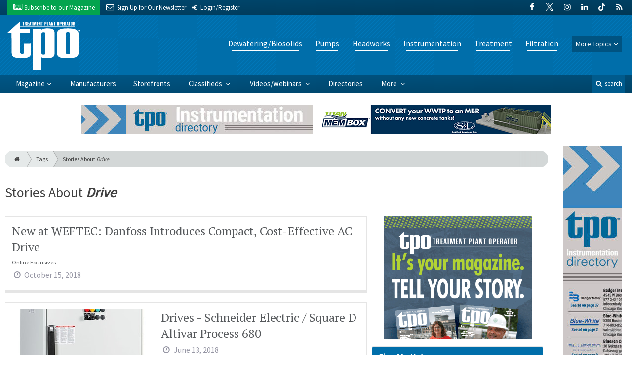

--- FILE ---
content_type: text/html; charset=utf-8
request_url: https://www.tpomag.com/tags/drives/page-3
body_size: 7349
content:
<!DOCTYPE html>
<html xmlns="http://www.w3.org/1999/xhtml" lang="en-US" class="no-js">
<head>
	<meta charset="utf-8">
	<meta http-equiv="X-UA-Compatible" content="IE=edge">
	<meta name="viewport" content="width=device-width, initial-scale=1.0">
	<meta name="theme-color" content="#00486F">
	<link rel="shortcut icon" href="/resources/img/favicon.ico">
	
			<title>Stories About Drive | Treatment Plant Operator</title><meta
http-equiv="Content-Type" content="text/html; charset=utf-8" /><meta
name="referrer" content="always" /><meta
name="keywords" content="wastewater, wastewater plant, waste treatment plant, plant operator, sludge, dewater, headworks, SCADA, aeration diffuser, disinfection, tertiary, digester, composting, fine bubble diffuser, biosolids" /><meta
name="description" content="Treatment Plant Operator, a magazine for wastewater and water operators, engineers and lab technicians, covers municipal and industrial treatment plants. Find…" /><link
rel="canonical" href="https://www.tpomag.com/tags/drives/page-3" /><meta
name="geo.placename" content="Treatment Plant Operator" /><meta
name="dcterms.Identifier" content="https://www.tpomag.com/tags/drives/page-3" /><meta
name="dcterms.Format" content="text/html" /><meta
name="dcterms.Relation" content="Treatment Plant Operator" /><meta
name="dcterms.Language" content="en" /><meta
name="dcterms.Publisher" content="Treatment Plant Operator" /><meta
name="dcterms.Type" content="text/html" /><meta
name="dcterms.Coverage" content="https://www.tpomag.com/" /><meta
name="dcterms.Rights" content="Copyright &copy;2026 Treatment Plant Operator." /><meta
name="dcterms.Title" content="Stories About Drive" /><meta
name="dcterms.Subject" content="wastewater, wastewater plant, waste treatment plant, plant operator, sludge, dewater, headworks, SCADA, aeration diffuser, disinfection, tertiary, digester, composting, fine bubble diffuser, biosolids" /><meta
name="dcterms.Contributor" content="Treatment Plant Operator" /><meta
name="dcterms.Date" content="2026-01-16" /><meta
name="dcterms.Description" content="Treatment Plant Operator, a magazine for wastewater and water operators, engineers and lab technicians, covers municipal and industrial treatment plants. Find…" /><meta
property="og:type" content="website" /><meta
property="og:locale" content="en_us" /><meta
property="og:url" content="https://www.tpomag.com/tags/drives/page-3" /><meta
property="og:title" content="Wastewater &amp; Water Treatment Plant Information and Products | Treatment Plant Operator" /><meta
property="og:description" content="Treatment Plant Operator, a magazine for wastewater and water operators, engineers and lab technicians, covers municipal and industrial treatment plants. Find practical tips, wastewater news, industry updates and product reviews." /><meta
property="og:site_name" content="Treatment Plant Operator" /><link
rel="publisher" href="" /> <script type="application/ld+json">{"@context":"http://schema.org","@type":"Corporation","name":"Treatment Plant Operator","url":"https://www.tpomag.com","location":{"@type":"Place","name":"Treatment Plant Operator","url":"https://www.tpomag.com"}}</script> <script type="application/ld+json">{"@context":"http://schema.org","@type":"WebSite","name":"Treatment Plant Operator","description":"Treatment Plant Operator, a magazine for wastewater and water operators, engineers and lab technicians, covers municipal and industrial treatment plants. Find practical tips, wastewater news, industry updates and product reviews.","url":"https://www.tpomag.com","copyrightHolder":{"@type":"Corporation","name":"Treatment Plant Operator","url":"https://www.tpomag.com","location":{"@type":"Place","name":"Treatment Plant Operator","url":"https://www.tpomag.com"}},"author":{"@type":"Corporation","name":"Treatment Plant Operator","url":"https://www.tpomag.com","location":{"@type":"Place","name":"Treatment Plant Operator","url":"https://www.tpomag.com"}},"creator":{"@type":"Organization"}}</script> <script type="application/ld+json">{"@context":"http://schema.org","@type":"Place","name":"Treatment Plant Operator","url":"https://www.tpomag.com"}</script> <script type="application/ld+json">{"@context":"http://schema.org","@type":"BreadcrumbList","itemListElement":[{"@type":"ListItem","position":"1","item":{"@id":"https://www.tpomag.com","name":"Homepage"}}]}</script> <script async src="https://www.googletagmanager.com/gtag/js?id=G-XT7198YC8Q"></script><script>window.dataLayer=window.dataLayer||[];function gtag(){dataLayer.push(arguments);}
gtag('js',new Date());gtag('config','G-XT7198YC8Q');</script>
		
	<link href="//fonts.googleapis.com/css?family=PT+Serif|Source+Sans+Pro&display=swap" rel="stylesheet">
	
			<link rel="stylesheet" href="https://www.tpomag.com/cpresources/minimee/923b586b9c8f84a4becf5f870da9845df348fd41.css?d=1760383424">
		
			<!--[if !IE]><!--><script type="text/javascript">
		if (/*@cc_on!@*/false) {
			document.documentElement.className+=' js';
		}
		</script><!--<![endif]-->
		
	
	
	

<script>window.abkw='';</script>	
	<script src="https://www.google.com/recaptcha/api.js"></script>
	<script type="text/javascript">
		var recaptchaKey = '6Le1ZUQUAAAAAEtMqzetAujdaLIWY7Yu3sS-ttQu';
	</script>
</head>

<body >
		
			<header class="main">
		<nav class="top-bar clearfix">
		<div class="wrapper">
			<div class="header__signup">
				<ul>
					<li class="print">
						<a href="/order/subscription?ref=header">
							<i class="icon-newspaper" aria-hidden="true"></i> <span class="show">Subscribe</span> <span>to our Magazine</span>
						</a>
					</li>
					
					<li>
						<a href="/newsletter?ref=header">
							<i class="icon-envelope" aria-hidden="true"></i> <span>Sign Up for Our</span> <span class="show">Newsletter</span>
						</a>
					</li>

										<li>
													<a href="/account?ref=header">
								<small><i class="icon-login" aria-hidden="true"></i></small>
								<span class="show">Login/Register</span>
							</a>
											</li>
										
				</ul>
			</div>
			
				<div class="social__icons">
		<ul>
			
							<li class="facebook">
					<a href="https://facebook.com/tpomag" title="Facebook">
						<i class="icon-facebook"></i>
					</a>
				</li>
							<li class="XTwitter">
					<a href="https://x.com/tpomag" title="Twitter">
						<i class="icon-XTwitter"></i>
					</a>
				</li>
							<li class="instagram">
					<a href="https://instagram.com/tpomag" title="Instagram">
						<i class="icon-instagram"></i>
					</a>
				</li>
							<li class="linkedin">
					<a href="https://www.linkedin.com/company/treatment-plant-operator-magazine" title="LinkedIn">
						<i class="icon-linkedin"></i>
					</a>
				</li>
							<li class="tiktok-icon">
					<a href="https://www.tiktok.com/@tpomag" title="TikTok">
						<i class="icon-tiktok-icon"></i>
					</a>
				</li>
							<li class="rss">
					<a href="/feeds/rss.rss" title="RSS">
						<i class="icon-rss"></i>
					</a>
				</li>
					</ul>
	</div>

		</div>
	</nav>
	
	<nav class="topics">
	<div class="wrapper nav-container">
		<ul class="nav">
							<li>
					<a href="https://www.tpomag.com/information-about/dewatering-biosolids">
													Dewatering/Biosolids
											</a>
				</li>
							<li>
					<a href="https://www.tpomag.com/information-about/pumps">
													Pumps
											</a>
				</li>
							<li>
					<a href="https://www.tpomag.com/information-about/headworks">
													Headworks
											</a>
				</li>
							<li>
					<a href="https://www.tpomag.com/information-about/instrumentation">
													Instrumentation
											</a>
				</li>
							<li>
					<a href="https://www.tpomag.com/information-about/treatment">
													Treatment
											</a>
				</li>
							<li>
					<a href="https://www.tpomag.com/information-about/filtration">
													Filtration
											</a>
				</li>
						
			<li class="sub-menu-parent">
				<div class="sub-menu-parent-link more-topics">More Topics</div>
				<ul class="sub-menu sub-menu-topics">
											<li class="">
							<a href="https://www.tpomag.com/information-about/disinfection" class="sub-menu-link">
																	Disinfection
															</a>
						</li>
											<li class="">
							<a href="https://www.tpomag.com/information-about/inflow-and-infiltration" class="sub-menu-link">
																	Inflow and Infiltration
															</a>
						</li>
											<li class="">
							<a href="https://www.tpomag.com/information-about/maintenance" class="sub-menu-link">
																	Maintenance
															</a>
						</li>
											<li class="">
							<a href="https://www.tpomag.com/information-about/odor-control" class="sub-menu-link">
																	Odor Control
															</a>
						</li>
											<li class="">
							<a href="https://www.tpomag.com/information-about/tanks" class="sub-menu-link">
																	Tanks
															</a>
						</li>
											<li class="">
							<a href="https://www.tpomag.com/information-about/laboratory" class="sub-menu-link">
																	Laboratory
															</a>
						</li>
											<li class="">
							<a href="https://www.tpomag.com/information-about/energy-management" class="sub-menu-link">
																	Energy
															</a>
						</li>
											<li class="">
							<a href="https://www.tpomag.com/information-about/education-training" class="sub-menu-link">
																	Education/Training
															</a>
						</li>
											<li class="">
							<a href="https://www.tpomag.com/information-about/safety" class="sub-menu-link">
																	Safety
															</a>
						</li>
											<li class="">
							<a href="https://www.tpomag.com/information-about/valves" class="sub-menu-link">
																	Valves
															</a>
						</li>
											<li class="">
							<a href="https://www.tpomag.com/information-about/distribution" class="sub-menu-link">
																	Distribution
															</a>
						</li>
											<li class="">
							<a href="https://www.tpomag.com/information-about/engineering-consulting" class="sub-menu-link">
																	Engineering/Consulting
															</a>
						</li>
											<li class="">
							<a href="https://www.tpomag.com/information-about/blowers" class="sub-menu-link">
																	Blowers
															</a>
						</li>
											<li class="">
							<a href="https://www.tpomag.com/information-about/general" class="sub-menu-link">
																	General
															</a>
						</li>
											<li class="">
							<a href="https://www.tpomag.com/information-about/public-outreach" class="sub-menu-link">
																	Public Outreach
															</a>
						</li>
											<li class="">
							<a href="https://www.tpomag.com/information-about/recovery-reuse" class="sub-menu-link">
																	Recovery/Reuse
															</a>
						</li>
											<li class="">
							<a href="https://www.tpomag.com/information-about/expo" class="sub-menu-link">
																	WWETT Show
															</a>
						</li>
											<li class="">
							<a href="https://www.tpomag.com/information-about/weq-fair" class="sub-menu-link">
																	WEQ Fair
															</a>
						</li>
									</ul>
			</li>
		</ul>
	</div>
</nav>	
	<div class="wrapper__logo">
		<h1 class="logo">
			<a href="/"></a>
		</h1>
	</div>
		
	<nav class="site clearfix">
	<div class="wrapper">
		<a href="#" id="nav__mobile-btn">
			<span class="menu-icon"></span>
			Menu
		</a>
		<a href="#" id="nav__search-btn">
			<i class="icon-search"></i>
			search
		</a>
	
		<div class="nav-container">
			<ul class="nav">
				<li class="sub-menu-parent">
					<a href="/magazine" class="sub-menu-parent-link secondary-nav no-bg">Magazine</a>
					
					<ul class="sub-menu sub-menu-secondary-nav sub-menu-magazine">
													<li>
								<div class="header__issue-cover">
									<a href="https://www.tpomag.com/magazine/2026/01" class="sub-menu-link">
										<h3 class="u__text-center">January 2026</h3>
										
																														<img src="https://cole-tpomag.imgix.net/https%3A%2F%2Fwww.tpomag.com%2Fuploads%2Fissues%2F2601-TPOCover.jpg?fit=clip&amp;h=200&amp;ixlib=php-1.1.0&amp;q=75&amp;s=fffd9097864d6a786a04203532cac8db" alt="January 2026">
										
									</a>
								</div>
							</li>
							
							<li>
								<a href="https://www.tpomag.com/magazine/2026/01" class="sub-menu-link">
									Current Issue
								</a>
							</li>
							
							<li>
								<a href="/magazine/archive" class="sub-menu-link">
									Past Issues
								</a>
							</li>
							
							<li>
								<a href="/ezine/2026/01" class="sub-menu-link">
									Current E-Zine
								</a>
							</li>
							
							<li>
								<a href="/ezine" class="sub-menu-link">
									E-Zine Archive
								</a>
							</li>
												
						<li>
							<a href="/order/subscription?ref=navigation" class="sub-menu-link subscribe">Subscribe</a>
						</li>
					</ul>
				</li>

															<li>
							<a href="https://www.tpomag.com/manufacturers" title="Find Manufacturers &amp; Dealers">
								Manufacturers
							</a>
						</li>
										
															<li>
							<a href="https://www.tpomag.com/storefront" title="">
								Storefronts
							</a>
						</li>
										
															<li class="sub-menu-parent">
							<a href="https://www.tpomag.com/classifieds" title="Classified Ads/Equipment for Sale" class="sub-menu-parent-link secondary-nav no-bg">
								Classifieds
							</a>
							<ul class="sub-menu sub-menu-secondary-nav">
																	<li>
										<a href="https://www.tpomag.com/classifieds" class="sub-menu-link ">
											View Classifieds
										</a>
									</li>
																	<li>
										<a href="https://www.tpomag.com/classifieds/place-ad" class="sub-menu-link placeAd">
											Place a Classified
										</a>
									</li>
															</ul>
						</li>
										
															<li class="sub-menu-parent">
							<a href="https://www.tpomag.com/video" title="Videos/Webinars" class="sub-menu-parent-link secondary-nav no-bg">
								Videos/Webinars
							</a>
							<ul class="sub-menu sub-menu-secondary-nav">
																	<li>
										<a href="https://www.tpomag.com/video" class="sub-menu-link ">
											View All Videos
										</a>
									</li>
																	<li>
										<a href="https://www.tpomag.com/webinar" class="sub-menu-link ">
											Webinars
										</a>
									</li>
															</ul>
						</li>
										
															<li>
							<a href="https://www.tpomag.com/equipment" title="">
								Directories
							</a>
						</li>
										
															<li class="sub-menu-parent">
							<a href="https://www.tpomag.com/#" title="" class="sub-menu-parent-link secondary-nav no-bg">
								More
							</a>
							<ul class="sub-menu sub-menu-secondary-nav">
																	<li>
										<a href="https://www.tpomag.com/whitepapers" class="sub-menu-link ">
											White Papers/Case Studies
										</a>
									</li>
																	<li>
										<a href="https://www.tpomag.com/information-about/expo" class="sub-menu-link ">
											WWETT Show
										</a>
									</li>
																	<li>
										<a href="https://www.tpomag.com/enews" class="sub-menu-link ">
											E-News Archive
										</a>
									</li>
															</ul>
						</li>
										
							</ul>
		</div>
	
		<div class="header__search-container">
			<form action="https://www.tpomag.com/search/results" class="form__search">
				<div class="input-wrapper">
					<input type="search" name="q" class="header__search-input zone" data-zone="search" placeholder="Search...">
				</div>
				<button type="submit" class="header__search-submit icon-search"></button>
			</form>
			
			<a href="/search" class="header__advanced-search">Advanced</a>
		</div>
	</div>
</nav></header>	
	
		<div class="zone" data-zone="banner"></div>
	

		<main id="main" class="wrapper wrapper__home  container-fluid" role="main">
		<div class="row">
			<section class="content-grid-main  zone-wrapper zone-main">
					<header class="tag__header">
					<div class="breadcrumb"><a href="/"><i class="icon-home"></i></a><a href="/tags">Tags</a><a href="/tags/drives">Stories About <em>Drive</em></a></div>	
	
	<h1 class="title">
		<span class="font-weight__normal">Stories About</span>
		<em>Drive</em>
	</h1>
</header>	
	<section class="main__wrapper main__tag  col-xs-12  col-lg-8">
		<div class="row">
																		
		<div class="content  content__row-single  onlineExclusives  col-sm-12">
			<a href="https://www.tpomag.com/online_exclusives/2018/10/new-at-weftec-danfoss-introduces-compact-cost-effective-ac-drive" title="New at WEFTEC: Danfoss Introduces Compact, Cost-Effective AC Drive">
				<div class="row">
										
					<div class="col-sm-12">
						<div class="title">
							New at WEFTEC: Danfoss Introduces Compact, Cost-Effective AC Drive
						</div>
						
												
													<div class="text  text__small">
								Online Exclusives
							</div>
						
						<div class="date">
							<i class="icon-clock-o"></i>
							October 15, 2018
						</div>
						
											</div>
				</div>
			</a>
			
					</div>
												
		<div class="content  content__row-single  groupings  col-sm-12">
			<a href="https://www.tpomag.com/g/product-focus/2018/06/drives-schneider-electric-square-d-altivar-process-680" title="Drives - Schneider Electric / Square D Altivar Process 680">
				<div class="row">
										<div class="col-sm-5">
													
						<img
							src="https://cole-tpomag.imgix.net/https%3A%2F%2Fwww.tpomag.com%2Fuploads%2Fimages%2Fschneider_electric_altivar_process_680.jpg?crop=focalpoint&amp;fit=crop&amp;fp-x=0.5&amp;fp-y=0.5&amp;h=175&amp;ixlib=php-1.1.0&amp;q=75&amp;w=280&amp;s=718b15ae9464db346584a9773c0849b8"
							alt="Drives - Schneider Electric / Square D Altivar Process 680"
						>
					</div>
										
					<div class="col-sm-7 ">
						<div class="title">
							Drives - Schneider Electric / Square D Altivar Process 680
						</div>
						
												
						
						<div class="date">
							<i class="icon-clock-o"></i>
							June 13, 2018
						</div>
						
											</div>
				</div>
			</a>
			
					</div>
												
		<div class="content  content__row-single  groupings  col-sm-12">
			<a href="https://www.tpomag.com/g/product-news/2017/08/schneider_electric_altivar_680_afe_drive" title="Schneider Electric Altivar 680 AFE drive">
				<div class="row">
										
					<div class="col-sm-12">
						<div class="title">
							Schneider Electric Altivar 680 AFE drive
						</div>
						
												
						
						<div class="date">
							<i class="icon-clock-o"></i>
							August 16, 2017
						</div>
						
											</div>
				</div>
			</a>
			
					</div>
												
		<div class="content  content__row-single  groupings  col-sm-12">
			<a href="https://www.tpomag.com/g/product-focus/2017/06/drives_rockwell_automation_powerflex_755tm" title="Drives - Rockwell Automation PowerFlex 755TM">
				<div class="row">
										<div class="col-sm-5">
													
						<img
							src="https://cole-tpomag.imgix.net/https%3A%2F%2Fwww.tpomag.com%2Fuploads%2Fimages%2Frockwell_automation_powerflex_755tm_180122_091535.jpg?crop=focalpoint&amp;fit=crop&amp;fp-x=0.5&amp;fp-y=0.5&amp;h=175&amp;ixlib=php-1.1.0&amp;q=75&amp;w=280&amp;s=1c56d050189a3a84292a174df65c0923"
							alt="Drives - Rockwell Automation PowerFlex 755TM"
						>
					</div>
										
					<div class="col-sm-7 ">
						<div class="title">
							Drives - Rockwell Automation PowerFlex 755TM
						</div>
						
												
						
						<div class="date">
							<i class="icon-clock-o"></i>
							June 13, 2017
						</div>
						
											</div>
				</div>
			</a>
			
					</div>
												
		<div class="content  content__row-single  groupings  col-sm-12">
			<a href="https://www.tpomag.com/g/product-news/2017/05/yaskawa_u1000_iqpump_drive" title="Yaskawa U1000 iQpump drive">
				<div class="row">
										<div class="col-sm-5">
													
						<img
							src="https://cole-tpomag.imgix.net/https%3A%2F%2Fwww.tpomag.com%2Fuploads%2Fimages%2Fyaskawa_iqpump_180122_091505.jpg?crop=focalpoint&amp;fit=crop&amp;fp-x=0.5&amp;fp-y=0.5&amp;h=175&amp;ixlib=php-1.1.0&amp;q=75&amp;w=280&amp;s=7ccfcc4117e2f3de3e60b821a9fa1b96"
							alt="Yaskawa U1000 iQpump drive"
						>
					</div>
										
					<div class="col-sm-7 ">
						<div class="title">
							Yaskawa U1000 iQpump drive
						</div>
						
												
						
						<div class="date">
							<i class="icon-clock-o"></i>
							May 17, 2017
						</div>
						
											</div>
				</div>
			</a>
			
					</div>
												
		<div class="content  content__row-single  groupings  col-sm-12">
			<a href="https://www.tpomag.com/g/product-focus/2016/12/drives_danfoss_vlt_drives_midi_drive_fc_280" title="Drives - Danfoss VLT Drives Midi Drive FC 280">
				<div class="row">
										<div class="col-sm-5">
													
						<img
							src="https://cole-tpomag.imgix.net/https%3A%2F%2Fwww.tpomag.com%2Fuploads%2Fimages%2Fdanfoss_vlt_drives_midi_drive_fc_280_180122_091333.jpg?crop=focalpoint&amp;fit=crop&amp;fp-x=0.5&amp;fp-y=0.5&amp;h=175&amp;ixlib=php-1.1.0&amp;q=75&amp;w=280&amp;s=df0215171e150a6fa74d1b478b637bd4"
							alt="Drives - Danfoss VLT Drives Midi Drive FC 280"
						>
					</div>
										
					<div class="col-sm-7 ">
						<div class="title">
							Drives - Danfoss VLT Drives Midi Drive FC 280
						</div>
						
												
						
						<div class="date">
							<i class="icon-clock-o"></i>
							December 19, 2016
						</div>
						
											</div>
				</div>
			</a>
			
					</div>
												
		<div class="content  content__row-single  editorial  col-sm-12">
			<a href="https://www.tpomag.com/editorial/2016/12/nidec_variable_frequency_drives_reduce_energy_use_pump_wear" title="Nidec variable-frequency drives reduce energy use, pump wear">
				<div class="row">
										<div class="col-sm-5">
													
						<img
							src="https://cole-tpomag.imgix.net/https%3A%2F%2Fwww.tpomag.com%2Fuploads%2Fimages%2Fproduct_spotlight_nidec_ad700.jpg?crop=focalpoint&amp;fit=crop&amp;fp-x=0.5&amp;fp-y=0.5&amp;h=175&amp;ixlib=php-1.1.0&amp;q=75&amp;w=280&amp;s=911f5e06646d791b62ea6e6fb76d5bb1"
							alt="Nidec variable-frequency drives reduce energy use, pump wear"
						>
					</div>
										
					<div class="col-sm-7 ">
						<div class="title">
							Nidec variable-frequency drives reduce energy use, pump wear
						</div>
						
												
													<div class="text  text__small">
								Editorial
							</div>
						
						<div class="date">
							<i class="icon-clock-o"></i>
							November 16, 2016
						</div>
						
											</div>
				</div>
			</a>
			
					</div>
												
		<div class="content  content__row-single  groupings  col-sm-12">
			<a href="https://www.tpomag.com/g/product-focus/2016/11/drives_danfoss_vlt_drives_vacon_100_flow" title="Drives - Danfoss VLT Drives VACON 100 FLOW">
				<div class="row">
										<div class="col-sm-5">
													
						<img
							src="https://cole-tpomag.imgix.net/https%3A%2F%2Fwww.tpomag.com%2Fuploads%2Fimages%2Fdanfoss_drives_vacon_100_flow_180122_091230.jpg?crop=focalpoint&amp;fit=crop&amp;fp-x=0.5&amp;fp-y=0.5&amp;h=175&amp;ixlib=php-1.1.0&amp;q=75&amp;w=280&amp;s=c6a7e14c2670c705a1ba1b6df43a288e"
							alt="Drives - Danfoss VLT Drives VACON 100 FLOW"
						>
					</div>
										
					<div class="col-sm-7 ">
						<div class="title">
							Drives - Danfoss VLT Drives VACON 100 FLOW
						</div>
						
												
						
						<div class="date">
							<i class="icon-clock-o"></i>
							November 15, 2016
						</div>
						
											</div>
				</div>
			</a>
			
					</div>
												
		<div class="content  content__row-single  editorial  col-sm-12">
			<a href="https://www.tpomag.com/editorial/2016/12/see_how_ohio_city_got_up_to_date_with_its_treatment_plant" title="See How Ohio City Got Up To Date with its Treatment Plant">
				<div class="row">
										<div class="col-sm-5">
													
						<img
							src="https://cole-tpomag.imgix.net/https%3A%2F%2Fwww.tpomag.com%2Fuploads%2Fimages%2Fohiocity01.jpg?crop=focalpoint&amp;fit=crop&amp;fp-x=0.5&amp;fp-y=0.5&amp;h=175&amp;ixlib=php-1.1.0&amp;q=75&amp;w=280&amp;s=968fada8b7e30a1a6190155c75845f76"
							alt="See How Ohio City Got Up To Date with its Treatment Plant"
						>
					</div>
										
					<div class="col-sm-7 ">
						<div class="title">
							See How Ohio City Got Up To Date with its Treatment Plant
						</div>
						
												
													<div class="text  text__small">
								Editorial
							</div>
						
						<div class="date">
							<i class="icon-clock-o"></i>
							November 10, 2016
						</div>
						
													<div class="text">
								A new oxidation ditch treatment plant produces high-quality effluent and helps bring an Ohio village into more consistent permit compliance.
							</div>
											</div>
				</div>
			</a>
			
					</div>
												
		<div class="content  content__row-single  groupings  col-sm-12">
			<a href="https://www.tpomag.com/g/product-focus/2015/11/drives_yaskawa_america_mv1000" title="Drives - Yaskawa America MV1000">
				<div class="row">
										<div class="col-sm-5">
													
						<img
							src="https://cole-tpomag.imgix.net/https%3A%2F%2Fwww.tpomag.com%2Fuploads%2Fimages%2Fyaskawa_america_mv1000_180122_090140.jpg?crop=focalpoint&amp;fit=crop&amp;fp-x=0.5&amp;fp-y=0.5&amp;h=175&amp;ixlib=php-1.1.0&amp;q=75&amp;w=280&amp;s=ad588059a439a8b19fc78be7eb9d17c7"
							alt="Drives - Yaskawa America MV1000"
						>
					</div>
										
					<div class="col-sm-7 ">
						<div class="title">
							Drives - Yaskawa America MV1000
						</div>
						
												
						
						<div class="date">
							<i class="icon-clock-o"></i>
							November 12, 2015
						</div>
						
											</div>
				</div>
			</a>
			
					</div>
		
				
	<nav aria-label="Page navigation">
		<ul class="pagination pagination-lg">
							<li class="page-item">
					<a class="page-link" href="https://www.tpomag.com/tags/drives" aria-label="First">
						<span aria-hidden="true">&laquo;</span>
						<span class="sr-only">First</span>
					</a>
				</li>

				<li class="page-item">
					<a class="page-link" href="https://www.tpomag.com/tags/drives/page-2" aria-label="Previous">
						<span aria-hidden="true">&lsaquo;</span>
						<span class="sr-only">Previous</span>
					</a>
				</li>
						
										<li class="page-item">
					<a class="page-link" href="https://www.tpomag.com/tags/drives">1</a>
				</li>
							<li class="page-item">
					<a class="page-link" href="https://www.tpomag.com/tags/drives/page-2">2</a>
				</li>
						
						<li class="page-item active">
				<a href="#" class="page-link">3</a>
			</li>
			
										<li class="page-item">
					<a class="page-link" href="https://www.tpomag.com/tags/drives/page-4">4</a>
				</li>
							<li class="page-item">
					<a class="page-link" href="https://www.tpomag.com/tags/drives/page-5">5</a>
				</li>
							<li class="page-item">
					<a class="page-link" href="https://www.tpomag.com/tags/drives/page-6">6</a>
				</li>
							<li class="page-item">
					<a class="page-link" href="https://www.tpomag.com/tags/drives/page-7">7</a>
				</li>
			
							<li class="page-item">
					<a class="page-link" href="https://www.tpomag.com/tags/drives/page-4" aria-label="Next">
						<span aria-hidden="true">&rsaquo;</span>
						<span class="sr-only">Next</span>
					</a>
				</li>

				<li class="page-item">
					<a class="page-link" href="https://www.tpomag.com/tags/drives/page-7" aria-label="Last">
						<span aria-hidden="true">&raquo;</span>
						<span class="sr-only">Last</span>
					</a>
				</li>
					</ul>
	</nav>
		</div>
	</section> <!-- /main__tag -->
				
				
				

										<aside class="aside__content  col-xs-12  col-lg-4">
						<div class="zone" data-zone="boombox"></div>
						
						<div class="card card-inverse">
	<h3 class="card-header card-custom-primary">Sign Me Up!</h3>
	<div class="card-block">
		<div class="u__margin-bottom">
			Join your colleagues who already get great content delivered right to their inbox.
		</div>
		
		<a href="/newsletter?ref=sidebar" class="btn btn__primary btn__block btn__bold btn__large btn__text-white  u__text-center">
			<h3 class="m-0">Sign up Digital!</h3>
		</a>
		
		<hr>
		
		<div class="u__margin-bottom">
			If you don't want to bring your iPad into the bathroom, we can send you a magazine subscription for free!
		</div>
		
		<a href="/order/subscription?ref=sidebar" class="btn btn__danger btn__block btn__bold btn__large btn__text-white  u__text-center">
			<h3 class="m-0">Subscribe to Print!</h3>
		</a>
	</div>
</div>						
							<h3 class="header__aside">
		Latest <span>Posts</span>
	</h3>

					<div class="article  onlineExclusives">
			<a href="https://www.tpomag.com/online_exclusives/2026/01/news-briefs-north-carolina-deq-releases-data-from-pfas-study" title="News Briefs: ​​North Carolina DEQ Releases Data From PFAS Study">
				<span class="title">
					News Briefs: ​​North Carolina DEQ Releases Data From PFAS Study
				</span>
				
				<span class="date">
					<i class="icon-clock-o"></i>
						January 15, 2026

				</span>
			</a>
		</div>
			<div class="article  onlineExclusives">
			<a href="https://www.tpomag.com/online_exclusives/2026/01/how-twin-shaft-grinders-are-protecting-lift-stations_sc_003ey" title="How Twin-Shaft Grinders Are Protecting Lift Stations">
				<span class="title">
					How Twin-Shaft Grinders Are Protecting Lift Stations
				</span>
				
				<span class="date">
					<i class="icon-clock-o"></i>
						January 14, 2026

				</span>
			</a>
		</div>
			<div class="article  onlineExclusives">
			<a href="https://www.tpomag.com/online_exclusives/2026/01/registration-opens-for-ace26-in-washington-d-c" title="Registration Opens for ACE26 in Washington, D.C.">
				<span class="title">
					Registration Opens for ACE26 in Washington, D.C.
				</span>
				
				<span class="date">
					<i class="icon-clock-o"></i>
						January 14, 2026

				</span>
			</a>
		</div>
						</aside> <!-- /aside__content -->
				
			</section>
			
							<aside class="content-grid-sky  zone-wrapper zone-sky">
					<div class="zone" data-zone="skyscraper"></div>
				</aside>
					</div>
	</main>
	
	<div class="zone">
		<div class="banner-bottom" data-set="banner-2"></div>
	</div>	

		<footer class="main">
		
		<div class="wrapper  container-fluid">
			<div class="row">
							</div>
		</div>
		
		
<nav class="footer__sections">
	<div class="wrapper  container-fluid">
		<div class="row">
			<div class="footer__column  col-sm-6 col-md-3 col-lg-3">
				<h3 class="header__footer">
					Treatment Plant Operator
				</h3>
		
				<ul>
											<li>
							<a href="https://www.tpomag.com/contact" title="">
								Contact Us
							</a>
						</li>
											<li>
							<a href="https://www.tpomag.com/suggestions" title="">
								Suggestions
							</a>
						</li>
											<li>
							<a href="https://www.tpomag.com/newsletter" title="Sign up for our newsletter">
								Newsletter
							</a>
						</li>
											<li>
							<a href="https://www.tpomag.com/media-kit" title="Download our Media Kit for Advertisement Specs &amp; Pricing">
								Media Kit &amp; Advertising
							</a>
						</li>
											<li>
							<a href="https://www.tpomag.com/alerts" title="Sign up for our content alerts">
								Email Alerts
							</a>
						</li>
											<li>
							<a href="https://www.tpomag.com/magazine/current" title="">
								Current Issue
							</a>
						</li>
											<li>
							<a href="https://www.tpomag.com/magazine/archive" title="">
								Past Issues
							</a>
						</li>
											<li>
							<a href="https://www.tpomag.com/annual-directory" title="">
								Annual Company Directory
							</a>
						</li>
											<li>
							<a href="https://www.tpomag.com/enews" title="">
								E-News Archive
							</a>
						</li>
											<li>
							<a href="https://www.tpomag.com/dirty-drops" title="">
								Dirty Drops
							</a>
						</li>
									</ul>
				
				<br>
					<div class="list-inline">
		<ul>
						<li>Social</li>
			
							<li class="facebook">
					<a href="https://facebook.com/tpomag" title="Facebook">
						<i class="icon-facebook"></i>
					</a>
				</li>
							<li class="XTwitter">
					<a href="https://x.com/tpomag" title="Twitter">
						<i class="icon-XTwitter"></i>
					</a>
				</li>
							<li class="instagram">
					<a href="https://instagram.com/tpomag" title="Instagram">
						<i class="icon-instagram"></i>
					</a>
				</li>
							<li class="linkedin">
					<a href="https://www.linkedin.com/company/treatment-plant-operator-magazine" title="LinkedIn">
						<i class="icon-linkedin"></i>
					</a>
				</li>
							<li class="tiktok-icon">
					<a href="https://www.tiktok.com/@tpomag" title="TikTok">
						<i class="icon-tiktok-icon"></i>
					</a>
				</li>
							<li class="rss">
					<a href="/feeds/rss.rss" title="RSS">
						<i class="icon-rss"></i>
					</a>
				</li>
					</ul>
	</div>

			</div>
	
			<div class="footer__column  col-sm-6 col-md-3 col-lg-3">
				<h3 class="header__footer">
					Sections
				</h3>
		
				<ul>
											<li><a href="https://www.tpomag.com/information-about/dewatering-biosolids">Dewatering and Biosolids</a></li>
											<li><a href="https://www.tpomag.com/information-about/pumps">Pumps</a></li>
											<li><a href="https://www.tpomag.com/information-about/headworks">Headworks</a></li>
											<li><a href="https://www.tpomag.com/information-about/instrumentation">Instrumentation and Monitoring</a></li>
											<li><a href="https://www.tpomag.com/information-about/treatment">Treatment</a></li>
											<li><a href="https://www.tpomag.com/information-about/filtration">Filtration</a></li>
									</ul>
				
				<hr>
				
				<ul>
												
							<li>
								<a href="https://www.tpomag.com/manufacturers" title="Find Manufacturers &amp;amp; Dealers">
									Manufacturers
								</a>
							</li>
																		
							<li>
								<a href="https://www.tpomag.com/storefront" title="">
									Storefronts
								</a>
							</li>
																		
							<li>
								<a href="https://www.tpomag.com/classifieds" title="Classified Ads/Equipment for Sale">
									Classifieds
								</a>
							</li>
																		
							<li>
								<a href="https://www.tpomag.com/video" title="Videos/Webinars">
									Videos/Webinars
								</a>
							</li>
																		
							<li>
								<a href="https://www.tpomag.com/equipment" title="">
									Directories
								</a>
							</li>
																										</ul>
			</div>
	
			<div class="footer__column  col-sm-6 col-md-3 col-lg-3">
				<h3 class="header__footer">
					Trending
				</h3>
				
														<ul>
													<li>
								<a href="/tags/education-training">
									Education/Training
								</a>
							</li>
													<li>
								<a href="/tags/featured">
									Featured
								</a>
							</li>
													<li>
								<a href="/tags/award">
									Award
								</a>
							</li>
													<li>
								<a href="/tags/pumps">
									Pumps
								</a>
							</li>
													<li>
								<a href="/tags/blue-white-industries">
									Blue-White Industries
								</a>
							</li>
													<li>
								<a href="/tags/news-briefs">
									News Briefs
								</a>
							</li>
													<li>
								<a href="/tags/wastewater-treatment">
									Wastewater Treatment
								</a>
							</li>
													<li>
								<a href="/tags/biosolids">
									Biosolids
								</a>
							</li>
													<li>
								<a href="/tags/california">
									California
								</a>
							</li>
													<li>
								<a href="/tags/dewatering">
									Dewatering
								</a>
							</li>
											</ul>
							</div>
	
			<div class="footer__column  col-sm-6 col-md-3 col-lg-3">
				<h3 class="header__footer">
					Publications &amp; Trade Shows
				</h3>
		
				<ul>
																		<li><a href="http://www.cleaner.com?ref=treatment-plant-operator">cleaner.com</a></li>
													<li><a href="http://www.digdifferent.com?ref=treatment-plant-operator">digdifferent.com</a></li>
													<li><a href="http://www.mswmag.com?ref=treatment-plant-operator">mswmag.com</a></li>
													<li><a href="http://www.onsiteinstaller.com?ref=treatment-plant-operator">onsiteinstaller.com</a></li>
													<li><a href="http://www.plumbermag.com?ref=treatment-plant-operator">plumbermag.com</a></li>
													<li><a href="http://www.promonthly.com?ref=treatment-plant-operator">promonthly.com</a></li>
													<li><a href="http://www.pumper.com?ref=treatment-plant-operator">pumper.com</a></li>
													<li><a href="http://www.pumpertrader.com?ref=treatment-plant-operator">pumpertrader.com</a></li>
													<li><a target="_blank" href="https://www.wwettshow.com/">WWETT Show</a></li>
									</ul>
			</div>
		</div>
	</div>
</nav>
<div class="footer__information">
	<div class="wrapper	">
		<h2 class="cole-logo"><a href="http://www.colepublishing.com/"></a></h2>
		<div class="copyright">
			&copy; 2026 TPO - Treatment Plant Operator&trade; Magazine All Rights Reserved
			| <a href="/privacy">Privacy Policy</a>
			| <a href="/terms-of-service">Terms of Service</a>
		</div>
	</div>
</div>


		
	</footer>
	
		<div class="modal__intent-container"></div>
	
			<script type="text/javascript">
			var csrfTokenName = "CRAFT_CSRF_TOKEN";
			var csrfTokenValue = "n3r6zEuEch6HwxQ6VuHQPQetAF3GxsEkzOsWyDzs";
		</script>
		<script src="//ajax.googleapis.com/ajax/libs/jquery/2.2.2/jquery.min.js"></script>
		<script>window.jQuery || document.write('<script src="/resources/js/vendor/jquery-2.2.2.min.js"><\/script>')</script>
		
				<script src="https://www.tpomag.com/cpresources/minimee/53b04e33232e510c6641456c532a66642d583fb9.js?d=1760383424"></script>
		
			
	
</body>
</html>


--- FILE ---
content_type: text/html; charset=utf-8
request_url: https://www.google.com/recaptcha/api2/anchor?ar=1&k=6Le1ZUQUAAAAAEtMqzetAujdaLIWY7Yu3sS-ttQu&co=aHR0cHM6Ly93d3cudHBvbWFnLmNvbTo0NDM.&hl=en&v=PoyoqOPhxBO7pBk68S4YbpHZ&size=normal&anchor-ms=20000&execute-ms=30000&cb=8ec8j27d7qdt
body_size: 49396
content:
<!DOCTYPE HTML><html dir="ltr" lang="en"><head><meta http-equiv="Content-Type" content="text/html; charset=UTF-8">
<meta http-equiv="X-UA-Compatible" content="IE=edge">
<title>reCAPTCHA</title>
<style type="text/css">
/* cyrillic-ext */
@font-face {
  font-family: 'Roboto';
  font-style: normal;
  font-weight: 400;
  font-stretch: 100%;
  src: url(//fonts.gstatic.com/s/roboto/v48/KFO7CnqEu92Fr1ME7kSn66aGLdTylUAMa3GUBHMdazTgWw.woff2) format('woff2');
  unicode-range: U+0460-052F, U+1C80-1C8A, U+20B4, U+2DE0-2DFF, U+A640-A69F, U+FE2E-FE2F;
}
/* cyrillic */
@font-face {
  font-family: 'Roboto';
  font-style: normal;
  font-weight: 400;
  font-stretch: 100%;
  src: url(//fonts.gstatic.com/s/roboto/v48/KFO7CnqEu92Fr1ME7kSn66aGLdTylUAMa3iUBHMdazTgWw.woff2) format('woff2');
  unicode-range: U+0301, U+0400-045F, U+0490-0491, U+04B0-04B1, U+2116;
}
/* greek-ext */
@font-face {
  font-family: 'Roboto';
  font-style: normal;
  font-weight: 400;
  font-stretch: 100%;
  src: url(//fonts.gstatic.com/s/roboto/v48/KFO7CnqEu92Fr1ME7kSn66aGLdTylUAMa3CUBHMdazTgWw.woff2) format('woff2');
  unicode-range: U+1F00-1FFF;
}
/* greek */
@font-face {
  font-family: 'Roboto';
  font-style: normal;
  font-weight: 400;
  font-stretch: 100%;
  src: url(//fonts.gstatic.com/s/roboto/v48/KFO7CnqEu92Fr1ME7kSn66aGLdTylUAMa3-UBHMdazTgWw.woff2) format('woff2');
  unicode-range: U+0370-0377, U+037A-037F, U+0384-038A, U+038C, U+038E-03A1, U+03A3-03FF;
}
/* math */
@font-face {
  font-family: 'Roboto';
  font-style: normal;
  font-weight: 400;
  font-stretch: 100%;
  src: url(//fonts.gstatic.com/s/roboto/v48/KFO7CnqEu92Fr1ME7kSn66aGLdTylUAMawCUBHMdazTgWw.woff2) format('woff2');
  unicode-range: U+0302-0303, U+0305, U+0307-0308, U+0310, U+0312, U+0315, U+031A, U+0326-0327, U+032C, U+032F-0330, U+0332-0333, U+0338, U+033A, U+0346, U+034D, U+0391-03A1, U+03A3-03A9, U+03B1-03C9, U+03D1, U+03D5-03D6, U+03F0-03F1, U+03F4-03F5, U+2016-2017, U+2034-2038, U+203C, U+2040, U+2043, U+2047, U+2050, U+2057, U+205F, U+2070-2071, U+2074-208E, U+2090-209C, U+20D0-20DC, U+20E1, U+20E5-20EF, U+2100-2112, U+2114-2115, U+2117-2121, U+2123-214F, U+2190, U+2192, U+2194-21AE, U+21B0-21E5, U+21F1-21F2, U+21F4-2211, U+2213-2214, U+2216-22FF, U+2308-230B, U+2310, U+2319, U+231C-2321, U+2336-237A, U+237C, U+2395, U+239B-23B7, U+23D0, U+23DC-23E1, U+2474-2475, U+25AF, U+25B3, U+25B7, U+25BD, U+25C1, U+25CA, U+25CC, U+25FB, U+266D-266F, U+27C0-27FF, U+2900-2AFF, U+2B0E-2B11, U+2B30-2B4C, U+2BFE, U+3030, U+FF5B, U+FF5D, U+1D400-1D7FF, U+1EE00-1EEFF;
}
/* symbols */
@font-face {
  font-family: 'Roboto';
  font-style: normal;
  font-weight: 400;
  font-stretch: 100%;
  src: url(//fonts.gstatic.com/s/roboto/v48/KFO7CnqEu92Fr1ME7kSn66aGLdTylUAMaxKUBHMdazTgWw.woff2) format('woff2');
  unicode-range: U+0001-000C, U+000E-001F, U+007F-009F, U+20DD-20E0, U+20E2-20E4, U+2150-218F, U+2190, U+2192, U+2194-2199, U+21AF, U+21E6-21F0, U+21F3, U+2218-2219, U+2299, U+22C4-22C6, U+2300-243F, U+2440-244A, U+2460-24FF, U+25A0-27BF, U+2800-28FF, U+2921-2922, U+2981, U+29BF, U+29EB, U+2B00-2BFF, U+4DC0-4DFF, U+FFF9-FFFB, U+10140-1018E, U+10190-1019C, U+101A0, U+101D0-101FD, U+102E0-102FB, U+10E60-10E7E, U+1D2C0-1D2D3, U+1D2E0-1D37F, U+1F000-1F0FF, U+1F100-1F1AD, U+1F1E6-1F1FF, U+1F30D-1F30F, U+1F315, U+1F31C, U+1F31E, U+1F320-1F32C, U+1F336, U+1F378, U+1F37D, U+1F382, U+1F393-1F39F, U+1F3A7-1F3A8, U+1F3AC-1F3AF, U+1F3C2, U+1F3C4-1F3C6, U+1F3CA-1F3CE, U+1F3D4-1F3E0, U+1F3ED, U+1F3F1-1F3F3, U+1F3F5-1F3F7, U+1F408, U+1F415, U+1F41F, U+1F426, U+1F43F, U+1F441-1F442, U+1F444, U+1F446-1F449, U+1F44C-1F44E, U+1F453, U+1F46A, U+1F47D, U+1F4A3, U+1F4B0, U+1F4B3, U+1F4B9, U+1F4BB, U+1F4BF, U+1F4C8-1F4CB, U+1F4D6, U+1F4DA, U+1F4DF, U+1F4E3-1F4E6, U+1F4EA-1F4ED, U+1F4F7, U+1F4F9-1F4FB, U+1F4FD-1F4FE, U+1F503, U+1F507-1F50B, U+1F50D, U+1F512-1F513, U+1F53E-1F54A, U+1F54F-1F5FA, U+1F610, U+1F650-1F67F, U+1F687, U+1F68D, U+1F691, U+1F694, U+1F698, U+1F6AD, U+1F6B2, U+1F6B9-1F6BA, U+1F6BC, U+1F6C6-1F6CF, U+1F6D3-1F6D7, U+1F6E0-1F6EA, U+1F6F0-1F6F3, U+1F6F7-1F6FC, U+1F700-1F7FF, U+1F800-1F80B, U+1F810-1F847, U+1F850-1F859, U+1F860-1F887, U+1F890-1F8AD, U+1F8B0-1F8BB, U+1F8C0-1F8C1, U+1F900-1F90B, U+1F93B, U+1F946, U+1F984, U+1F996, U+1F9E9, U+1FA00-1FA6F, U+1FA70-1FA7C, U+1FA80-1FA89, U+1FA8F-1FAC6, U+1FACE-1FADC, U+1FADF-1FAE9, U+1FAF0-1FAF8, U+1FB00-1FBFF;
}
/* vietnamese */
@font-face {
  font-family: 'Roboto';
  font-style: normal;
  font-weight: 400;
  font-stretch: 100%;
  src: url(//fonts.gstatic.com/s/roboto/v48/KFO7CnqEu92Fr1ME7kSn66aGLdTylUAMa3OUBHMdazTgWw.woff2) format('woff2');
  unicode-range: U+0102-0103, U+0110-0111, U+0128-0129, U+0168-0169, U+01A0-01A1, U+01AF-01B0, U+0300-0301, U+0303-0304, U+0308-0309, U+0323, U+0329, U+1EA0-1EF9, U+20AB;
}
/* latin-ext */
@font-face {
  font-family: 'Roboto';
  font-style: normal;
  font-weight: 400;
  font-stretch: 100%;
  src: url(//fonts.gstatic.com/s/roboto/v48/KFO7CnqEu92Fr1ME7kSn66aGLdTylUAMa3KUBHMdazTgWw.woff2) format('woff2');
  unicode-range: U+0100-02BA, U+02BD-02C5, U+02C7-02CC, U+02CE-02D7, U+02DD-02FF, U+0304, U+0308, U+0329, U+1D00-1DBF, U+1E00-1E9F, U+1EF2-1EFF, U+2020, U+20A0-20AB, U+20AD-20C0, U+2113, U+2C60-2C7F, U+A720-A7FF;
}
/* latin */
@font-face {
  font-family: 'Roboto';
  font-style: normal;
  font-weight: 400;
  font-stretch: 100%;
  src: url(//fonts.gstatic.com/s/roboto/v48/KFO7CnqEu92Fr1ME7kSn66aGLdTylUAMa3yUBHMdazQ.woff2) format('woff2');
  unicode-range: U+0000-00FF, U+0131, U+0152-0153, U+02BB-02BC, U+02C6, U+02DA, U+02DC, U+0304, U+0308, U+0329, U+2000-206F, U+20AC, U+2122, U+2191, U+2193, U+2212, U+2215, U+FEFF, U+FFFD;
}
/* cyrillic-ext */
@font-face {
  font-family: 'Roboto';
  font-style: normal;
  font-weight: 500;
  font-stretch: 100%;
  src: url(//fonts.gstatic.com/s/roboto/v48/KFO7CnqEu92Fr1ME7kSn66aGLdTylUAMa3GUBHMdazTgWw.woff2) format('woff2');
  unicode-range: U+0460-052F, U+1C80-1C8A, U+20B4, U+2DE0-2DFF, U+A640-A69F, U+FE2E-FE2F;
}
/* cyrillic */
@font-face {
  font-family: 'Roboto';
  font-style: normal;
  font-weight: 500;
  font-stretch: 100%;
  src: url(//fonts.gstatic.com/s/roboto/v48/KFO7CnqEu92Fr1ME7kSn66aGLdTylUAMa3iUBHMdazTgWw.woff2) format('woff2');
  unicode-range: U+0301, U+0400-045F, U+0490-0491, U+04B0-04B1, U+2116;
}
/* greek-ext */
@font-face {
  font-family: 'Roboto';
  font-style: normal;
  font-weight: 500;
  font-stretch: 100%;
  src: url(//fonts.gstatic.com/s/roboto/v48/KFO7CnqEu92Fr1ME7kSn66aGLdTylUAMa3CUBHMdazTgWw.woff2) format('woff2');
  unicode-range: U+1F00-1FFF;
}
/* greek */
@font-face {
  font-family: 'Roboto';
  font-style: normal;
  font-weight: 500;
  font-stretch: 100%;
  src: url(//fonts.gstatic.com/s/roboto/v48/KFO7CnqEu92Fr1ME7kSn66aGLdTylUAMa3-UBHMdazTgWw.woff2) format('woff2');
  unicode-range: U+0370-0377, U+037A-037F, U+0384-038A, U+038C, U+038E-03A1, U+03A3-03FF;
}
/* math */
@font-face {
  font-family: 'Roboto';
  font-style: normal;
  font-weight: 500;
  font-stretch: 100%;
  src: url(//fonts.gstatic.com/s/roboto/v48/KFO7CnqEu92Fr1ME7kSn66aGLdTylUAMawCUBHMdazTgWw.woff2) format('woff2');
  unicode-range: U+0302-0303, U+0305, U+0307-0308, U+0310, U+0312, U+0315, U+031A, U+0326-0327, U+032C, U+032F-0330, U+0332-0333, U+0338, U+033A, U+0346, U+034D, U+0391-03A1, U+03A3-03A9, U+03B1-03C9, U+03D1, U+03D5-03D6, U+03F0-03F1, U+03F4-03F5, U+2016-2017, U+2034-2038, U+203C, U+2040, U+2043, U+2047, U+2050, U+2057, U+205F, U+2070-2071, U+2074-208E, U+2090-209C, U+20D0-20DC, U+20E1, U+20E5-20EF, U+2100-2112, U+2114-2115, U+2117-2121, U+2123-214F, U+2190, U+2192, U+2194-21AE, U+21B0-21E5, U+21F1-21F2, U+21F4-2211, U+2213-2214, U+2216-22FF, U+2308-230B, U+2310, U+2319, U+231C-2321, U+2336-237A, U+237C, U+2395, U+239B-23B7, U+23D0, U+23DC-23E1, U+2474-2475, U+25AF, U+25B3, U+25B7, U+25BD, U+25C1, U+25CA, U+25CC, U+25FB, U+266D-266F, U+27C0-27FF, U+2900-2AFF, U+2B0E-2B11, U+2B30-2B4C, U+2BFE, U+3030, U+FF5B, U+FF5D, U+1D400-1D7FF, U+1EE00-1EEFF;
}
/* symbols */
@font-face {
  font-family: 'Roboto';
  font-style: normal;
  font-weight: 500;
  font-stretch: 100%;
  src: url(//fonts.gstatic.com/s/roboto/v48/KFO7CnqEu92Fr1ME7kSn66aGLdTylUAMaxKUBHMdazTgWw.woff2) format('woff2');
  unicode-range: U+0001-000C, U+000E-001F, U+007F-009F, U+20DD-20E0, U+20E2-20E4, U+2150-218F, U+2190, U+2192, U+2194-2199, U+21AF, U+21E6-21F0, U+21F3, U+2218-2219, U+2299, U+22C4-22C6, U+2300-243F, U+2440-244A, U+2460-24FF, U+25A0-27BF, U+2800-28FF, U+2921-2922, U+2981, U+29BF, U+29EB, U+2B00-2BFF, U+4DC0-4DFF, U+FFF9-FFFB, U+10140-1018E, U+10190-1019C, U+101A0, U+101D0-101FD, U+102E0-102FB, U+10E60-10E7E, U+1D2C0-1D2D3, U+1D2E0-1D37F, U+1F000-1F0FF, U+1F100-1F1AD, U+1F1E6-1F1FF, U+1F30D-1F30F, U+1F315, U+1F31C, U+1F31E, U+1F320-1F32C, U+1F336, U+1F378, U+1F37D, U+1F382, U+1F393-1F39F, U+1F3A7-1F3A8, U+1F3AC-1F3AF, U+1F3C2, U+1F3C4-1F3C6, U+1F3CA-1F3CE, U+1F3D4-1F3E0, U+1F3ED, U+1F3F1-1F3F3, U+1F3F5-1F3F7, U+1F408, U+1F415, U+1F41F, U+1F426, U+1F43F, U+1F441-1F442, U+1F444, U+1F446-1F449, U+1F44C-1F44E, U+1F453, U+1F46A, U+1F47D, U+1F4A3, U+1F4B0, U+1F4B3, U+1F4B9, U+1F4BB, U+1F4BF, U+1F4C8-1F4CB, U+1F4D6, U+1F4DA, U+1F4DF, U+1F4E3-1F4E6, U+1F4EA-1F4ED, U+1F4F7, U+1F4F9-1F4FB, U+1F4FD-1F4FE, U+1F503, U+1F507-1F50B, U+1F50D, U+1F512-1F513, U+1F53E-1F54A, U+1F54F-1F5FA, U+1F610, U+1F650-1F67F, U+1F687, U+1F68D, U+1F691, U+1F694, U+1F698, U+1F6AD, U+1F6B2, U+1F6B9-1F6BA, U+1F6BC, U+1F6C6-1F6CF, U+1F6D3-1F6D7, U+1F6E0-1F6EA, U+1F6F0-1F6F3, U+1F6F7-1F6FC, U+1F700-1F7FF, U+1F800-1F80B, U+1F810-1F847, U+1F850-1F859, U+1F860-1F887, U+1F890-1F8AD, U+1F8B0-1F8BB, U+1F8C0-1F8C1, U+1F900-1F90B, U+1F93B, U+1F946, U+1F984, U+1F996, U+1F9E9, U+1FA00-1FA6F, U+1FA70-1FA7C, U+1FA80-1FA89, U+1FA8F-1FAC6, U+1FACE-1FADC, U+1FADF-1FAE9, U+1FAF0-1FAF8, U+1FB00-1FBFF;
}
/* vietnamese */
@font-face {
  font-family: 'Roboto';
  font-style: normal;
  font-weight: 500;
  font-stretch: 100%;
  src: url(//fonts.gstatic.com/s/roboto/v48/KFO7CnqEu92Fr1ME7kSn66aGLdTylUAMa3OUBHMdazTgWw.woff2) format('woff2');
  unicode-range: U+0102-0103, U+0110-0111, U+0128-0129, U+0168-0169, U+01A0-01A1, U+01AF-01B0, U+0300-0301, U+0303-0304, U+0308-0309, U+0323, U+0329, U+1EA0-1EF9, U+20AB;
}
/* latin-ext */
@font-face {
  font-family: 'Roboto';
  font-style: normal;
  font-weight: 500;
  font-stretch: 100%;
  src: url(//fonts.gstatic.com/s/roboto/v48/KFO7CnqEu92Fr1ME7kSn66aGLdTylUAMa3KUBHMdazTgWw.woff2) format('woff2');
  unicode-range: U+0100-02BA, U+02BD-02C5, U+02C7-02CC, U+02CE-02D7, U+02DD-02FF, U+0304, U+0308, U+0329, U+1D00-1DBF, U+1E00-1E9F, U+1EF2-1EFF, U+2020, U+20A0-20AB, U+20AD-20C0, U+2113, U+2C60-2C7F, U+A720-A7FF;
}
/* latin */
@font-face {
  font-family: 'Roboto';
  font-style: normal;
  font-weight: 500;
  font-stretch: 100%;
  src: url(//fonts.gstatic.com/s/roboto/v48/KFO7CnqEu92Fr1ME7kSn66aGLdTylUAMa3yUBHMdazQ.woff2) format('woff2');
  unicode-range: U+0000-00FF, U+0131, U+0152-0153, U+02BB-02BC, U+02C6, U+02DA, U+02DC, U+0304, U+0308, U+0329, U+2000-206F, U+20AC, U+2122, U+2191, U+2193, U+2212, U+2215, U+FEFF, U+FFFD;
}
/* cyrillic-ext */
@font-face {
  font-family: 'Roboto';
  font-style: normal;
  font-weight: 900;
  font-stretch: 100%;
  src: url(//fonts.gstatic.com/s/roboto/v48/KFO7CnqEu92Fr1ME7kSn66aGLdTylUAMa3GUBHMdazTgWw.woff2) format('woff2');
  unicode-range: U+0460-052F, U+1C80-1C8A, U+20B4, U+2DE0-2DFF, U+A640-A69F, U+FE2E-FE2F;
}
/* cyrillic */
@font-face {
  font-family: 'Roboto';
  font-style: normal;
  font-weight: 900;
  font-stretch: 100%;
  src: url(//fonts.gstatic.com/s/roboto/v48/KFO7CnqEu92Fr1ME7kSn66aGLdTylUAMa3iUBHMdazTgWw.woff2) format('woff2');
  unicode-range: U+0301, U+0400-045F, U+0490-0491, U+04B0-04B1, U+2116;
}
/* greek-ext */
@font-face {
  font-family: 'Roboto';
  font-style: normal;
  font-weight: 900;
  font-stretch: 100%;
  src: url(//fonts.gstatic.com/s/roboto/v48/KFO7CnqEu92Fr1ME7kSn66aGLdTylUAMa3CUBHMdazTgWw.woff2) format('woff2');
  unicode-range: U+1F00-1FFF;
}
/* greek */
@font-face {
  font-family: 'Roboto';
  font-style: normal;
  font-weight: 900;
  font-stretch: 100%;
  src: url(//fonts.gstatic.com/s/roboto/v48/KFO7CnqEu92Fr1ME7kSn66aGLdTylUAMa3-UBHMdazTgWw.woff2) format('woff2');
  unicode-range: U+0370-0377, U+037A-037F, U+0384-038A, U+038C, U+038E-03A1, U+03A3-03FF;
}
/* math */
@font-face {
  font-family: 'Roboto';
  font-style: normal;
  font-weight: 900;
  font-stretch: 100%;
  src: url(//fonts.gstatic.com/s/roboto/v48/KFO7CnqEu92Fr1ME7kSn66aGLdTylUAMawCUBHMdazTgWw.woff2) format('woff2');
  unicode-range: U+0302-0303, U+0305, U+0307-0308, U+0310, U+0312, U+0315, U+031A, U+0326-0327, U+032C, U+032F-0330, U+0332-0333, U+0338, U+033A, U+0346, U+034D, U+0391-03A1, U+03A3-03A9, U+03B1-03C9, U+03D1, U+03D5-03D6, U+03F0-03F1, U+03F4-03F5, U+2016-2017, U+2034-2038, U+203C, U+2040, U+2043, U+2047, U+2050, U+2057, U+205F, U+2070-2071, U+2074-208E, U+2090-209C, U+20D0-20DC, U+20E1, U+20E5-20EF, U+2100-2112, U+2114-2115, U+2117-2121, U+2123-214F, U+2190, U+2192, U+2194-21AE, U+21B0-21E5, U+21F1-21F2, U+21F4-2211, U+2213-2214, U+2216-22FF, U+2308-230B, U+2310, U+2319, U+231C-2321, U+2336-237A, U+237C, U+2395, U+239B-23B7, U+23D0, U+23DC-23E1, U+2474-2475, U+25AF, U+25B3, U+25B7, U+25BD, U+25C1, U+25CA, U+25CC, U+25FB, U+266D-266F, U+27C0-27FF, U+2900-2AFF, U+2B0E-2B11, U+2B30-2B4C, U+2BFE, U+3030, U+FF5B, U+FF5D, U+1D400-1D7FF, U+1EE00-1EEFF;
}
/* symbols */
@font-face {
  font-family: 'Roboto';
  font-style: normal;
  font-weight: 900;
  font-stretch: 100%;
  src: url(//fonts.gstatic.com/s/roboto/v48/KFO7CnqEu92Fr1ME7kSn66aGLdTylUAMaxKUBHMdazTgWw.woff2) format('woff2');
  unicode-range: U+0001-000C, U+000E-001F, U+007F-009F, U+20DD-20E0, U+20E2-20E4, U+2150-218F, U+2190, U+2192, U+2194-2199, U+21AF, U+21E6-21F0, U+21F3, U+2218-2219, U+2299, U+22C4-22C6, U+2300-243F, U+2440-244A, U+2460-24FF, U+25A0-27BF, U+2800-28FF, U+2921-2922, U+2981, U+29BF, U+29EB, U+2B00-2BFF, U+4DC0-4DFF, U+FFF9-FFFB, U+10140-1018E, U+10190-1019C, U+101A0, U+101D0-101FD, U+102E0-102FB, U+10E60-10E7E, U+1D2C0-1D2D3, U+1D2E0-1D37F, U+1F000-1F0FF, U+1F100-1F1AD, U+1F1E6-1F1FF, U+1F30D-1F30F, U+1F315, U+1F31C, U+1F31E, U+1F320-1F32C, U+1F336, U+1F378, U+1F37D, U+1F382, U+1F393-1F39F, U+1F3A7-1F3A8, U+1F3AC-1F3AF, U+1F3C2, U+1F3C4-1F3C6, U+1F3CA-1F3CE, U+1F3D4-1F3E0, U+1F3ED, U+1F3F1-1F3F3, U+1F3F5-1F3F7, U+1F408, U+1F415, U+1F41F, U+1F426, U+1F43F, U+1F441-1F442, U+1F444, U+1F446-1F449, U+1F44C-1F44E, U+1F453, U+1F46A, U+1F47D, U+1F4A3, U+1F4B0, U+1F4B3, U+1F4B9, U+1F4BB, U+1F4BF, U+1F4C8-1F4CB, U+1F4D6, U+1F4DA, U+1F4DF, U+1F4E3-1F4E6, U+1F4EA-1F4ED, U+1F4F7, U+1F4F9-1F4FB, U+1F4FD-1F4FE, U+1F503, U+1F507-1F50B, U+1F50D, U+1F512-1F513, U+1F53E-1F54A, U+1F54F-1F5FA, U+1F610, U+1F650-1F67F, U+1F687, U+1F68D, U+1F691, U+1F694, U+1F698, U+1F6AD, U+1F6B2, U+1F6B9-1F6BA, U+1F6BC, U+1F6C6-1F6CF, U+1F6D3-1F6D7, U+1F6E0-1F6EA, U+1F6F0-1F6F3, U+1F6F7-1F6FC, U+1F700-1F7FF, U+1F800-1F80B, U+1F810-1F847, U+1F850-1F859, U+1F860-1F887, U+1F890-1F8AD, U+1F8B0-1F8BB, U+1F8C0-1F8C1, U+1F900-1F90B, U+1F93B, U+1F946, U+1F984, U+1F996, U+1F9E9, U+1FA00-1FA6F, U+1FA70-1FA7C, U+1FA80-1FA89, U+1FA8F-1FAC6, U+1FACE-1FADC, U+1FADF-1FAE9, U+1FAF0-1FAF8, U+1FB00-1FBFF;
}
/* vietnamese */
@font-face {
  font-family: 'Roboto';
  font-style: normal;
  font-weight: 900;
  font-stretch: 100%;
  src: url(//fonts.gstatic.com/s/roboto/v48/KFO7CnqEu92Fr1ME7kSn66aGLdTylUAMa3OUBHMdazTgWw.woff2) format('woff2');
  unicode-range: U+0102-0103, U+0110-0111, U+0128-0129, U+0168-0169, U+01A0-01A1, U+01AF-01B0, U+0300-0301, U+0303-0304, U+0308-0309, U+0323, U+0329, U+1EA0-1EF9, U+20AB;
}
/* latin-ext */
@font-face {
  font-family: 'Roboto';
  font-style: normal;
  font-weight: 900;
  font-stretch: 100%;
  src: url(//fonts.gstatic.com/s/roboto/v48/KFO7CnqEu92Fr1ME7kSn66aGLdTylUAMa3KUBHMdazTgWw.woff2) format('woff2');
  unicode-range: U+0100-02BA, U+02BD-02C5, U+02C7-02CC, U+02CE-02D7, U+02DD-02FF, U+0304, U+0308, U+0329, U+1D00-1DBF, U+1E00-1E9F, U+1EF2-1EFF, U+2020, U+20A0-20AB, U+20AD-20C0, U+2113, U+2C60-2C7F, U+A720-A7FF;
}
/* latin */
@font-face {
  font-family: 'Roboto';
  font-style: normal;
  font-weight: 900;
  font-stretch: 100%;
  src: url(//fonts.gstatic.com/s/roboto/v48/KFO7CnqEu92Fr1ME7kSn66aGLdTylUAMa3yUBHMdazQ.woff2) format('woff2');
  unicode-range: U+0000-00FF, U+0131, U+0152-0153, U+02BB-02BC, U+02C6, U+02DA, U+02DC, U+0304, U+0308, U+0329, U+2000-206F, U+20AC, U+2122, U+2191, U+2193, U+2212, U+2215, U+FEFF, U+FFFD;
}

</style>
<link rel="stylesheet" type="text/css" href="https://www.gstatic.com/recaptcha/releases/PoyoqOPhxBO7pBk68S4YbpHZ/styles__ltr.css">
<script nonce="zEDeArjt0oUr0JkSp9micg" type="text/javascript">window['__recaptcha_api'] = 'https://www.google.com/recaptcha/api2/';</script>
<script type="text/javascript" src="https://www.gstatic.com/recaptcha/releases/PoyoqOPhxBO7pBk68S4YbpHZ/recaptcha__en.js" nonce="zEDeArjt0oUr0JkSp9micg">
      
    </script></head>
<body><div id="rc-anchor-alert" class="rc-anchor-alert"></div>
<input type="hidden" id="recaptcha-token" value="[base64]">
<script type="text/javascript" nonce="zEDeArjt0oUr0JkSp9micg">
      recaptcha.anchor.Main.init("[\x22ainput\x22,[\x22bgdata\x22,\x22\x22,\[base64]/[base64]/[base64]/[base64]/cjw8ejpyPj4+eil9Y2F0Y2gobCl7dGhyb3cgbDt9fSxIPWZ1bmN0aW9uKHcsdCx6KXtpZih3PT0xOTR8fHc9PTIwOCl0LnZbd10/dC52W3ddLmNvbmNhdCh6KTp0LnZbd109b2Yoeix0KTtlbHNle2lmKHQuYkImJnchPTMxNylyZXR1cm47dz09NjZ8fHc9PTEyMnx8dz09NDcwfHx3PT00NHx8dz09NDE2fHx3PT0zOTd8fHc9PTQyMXx8dz09Njh8fHc9PTcwfHx3PT0xODQ/[base64]/[base64]/[base64]/bmV3IGRbVl0oSlswXSk6cD09Mj9uZXcgZFtWXShKWzBdLEpbMV0pOnA9PTM/bmV3IGRbVl0oSlswXSxKWzFdLEpbMl0pOnA9PTQ/[base64]/[base64]/[base64]/[base64]\x22,\[base64]\\u003d\\u003d\x22,\x22w5xbw5/Ct0nCvkEVPR7DpsKAecKaw6U7w6zDgWDDk2A9w5LCrFvCusOKKGUKBgJ7eFjDg09Gwq7Dh1bDncO+w7rDmT3DhMO2QsKYwp7CicOwAMOIJTLDjzQidsO/XEzDmsOSU8KMNsKmw5/[base64]/Cml3DusKdXk9CE0zDksK3RQjCrns/w7s5w6oUDBE/D17CpMKpWFPCrcK1bMK1dcO1wopDacKOXlgDw4HDpVrDjgwjw5UPRThYw6tjwr/Dok/DmQkoFEV6w4HDu8KDw4obwoc2FsK0wqMvwqjCqcO2w7vDuxbDgsOIw5nCtFICCj/CrcOSw5t5bMO7w4dDw7PCsSFew7VdaW1/OMOIwrVLwoDChcKew4puS8KfOcObfMK5InxMw6QXw4/CnsO7w6vCoUrCnlxoRkoow4rCqzUJw69rHcKbwqBPdsOIOSVKeFANUsKgwqrChgsVKMKxwoxjSsOuK8KAwoDDkWsyw5/[base64]/[base64]/[base64]/DjyUhwqpqw4/[base64]/DhsOmRxvCs8K/w6cwwpcFS8O9MivDq8Ogwr3CsMKIwrnDi21Ww4vDiTo7wpY7dTDCh8OHAQBMfCAQBsOqYcOUJUB/EcKhw7zDlEh+wpk3NnHDo1Jaw5jCl3DDs8KWDTNfw4/CtVJ+wpnCiCdrbV3DhjzCvzbCncO9wp3DosO5W1XDjCzDqsOILyRlw63CrklFwo0EQMKQIMOObzJCwq1oUMK9PEYzwrkAwoPDq8KWNsONVTzClxPCuV/DiWrDt8Oxw4fDisOzwoRPO8O0MS5wRl8lDS/CqG3Cvy/CiWjDnVYUIMKTOsKnwobCrjHDiWbDgcK1VD7Do8KPG8Opwr/[base64]/DoMOOwrTCkz7DuS9MdgYDDHnCtW7Ci8OySjtcwoPDicKiLAIDCsOaDkoOwo1Nw5BxJMOrw6nCnhItwrouNVbDmT3DjcKBw5cIOcOHEMOowqUgTCnDlcKkwofDusKxw67CgsK/ZmDDrMKuM8KQw6M8VXJFKSrCjcOJw6vDl8Kgwr3DsTFXLnpQFSLCgMOIFsOoe8O7w6bDlcOkw7Z/VMOcNsK6w5bDh8KTwpfCnCUMJsKHGhMqZ8Kaw50jTcKgeMKAwo7Cs8KfRR9PLE7DgsOlZ8OcNFAwEVrCgsOvU0tWPWk0w5tsw6o8IcKNwrRWw4XCsj52bz/Cv8KHw5kJwoMoHAwyw4HDpMK+FsKdcGbDpcOXw6bCl8Knw7rDuMKrwqvCiSPDmcKxw4AJworCscKRMXvCgDtbUsKYwrTCqcKIwo8ow6w+WMO/w5wMKMKnXcK5wobDsBgfwoXDisOdWsOHw5tbH1E2w4Vvw5HCj8OKwrjCtzzCq8O6SDTDvMO3woPDkBgOwox9wr1xEMK3w7kMwrbCjyYtXQ1Pwo/DgGTDpGcKwr4gwqPDo8KzOMKiwqMhw5NEWMOfw6hGwq4Ww43CkGPDjsK+woFCLD4yw5xLR17DhXDDjwh7bCM6w48STTMFwoU1fcOiSsKvwrrDrDfDvcKBw5vDocK/[base64]/McK9G8OGwp7CiMKgw4TCtVXDvMK+woBQa8OgwoltwpzCpXrCv3PDgMKSG1bCnwTCjcKtNUzDs8O2wq3Cql5PfsO2eQnDvsKCWsKOZcKzw4kWwrtbwo/CqsKVwovCosK/woJywrTClMOowr/Dr0vDuVlqXRlMcWlpw4pbPMOmwq1kwoDDpyYWSVzCnEsGw5UnwpJqw67DomvCt30DwrHCqlscw53Dhg7DmnpkwphYw6Myw5gTeVHClMKlY8O+wofCiMOGwp5/w7FOdDAzSypAYFbDqTEUYsO3w5rCviEDOyjDmC15RsKFwqjDqMKha8OGw4ZXw7MuwrHCmRJ/w6x5PzRCVT1aE8O3C8Oewox3wrrDjcKfwqRJS8KCwq9PF8OcwrkHAxguwphgw5PCo8OaaMOmwp/DoMOzw4LDjMKwYlEFSn3Ciz4nNMKMwoLCkj3DtCTDlALCtsOswr4sHCLDrnjDh8KoaMO0w6Aww7YVw5rCi8Otwr9FWxXCjjlEVT8swqrDh8KfIsOVwpHCin8PwrgCKzjDl8O+BMOkLcO3VcKNw7/[base64]/cC/CoWwjw799wozCrsOmfnV4w7DDmsKUGUfDgMONw4rDpnfDh8KpwpoMEcK2wpNYOQjCrsKXw53DtjfClyDDvcOmAD/[base64]/[base64]/[base64]/CqhEfwoXDscKww4sXwqzCtHc0PsKxU2MFwqNVNMKUUnjClsKkWCnDggAdwqlPG8KFIMOJwphASMKQDRXDg3sKwp0FwrdYbAp0QcK3V8KWw4tRVsKEH8ONR1syw7TDkRPDksKdwrJqMGgRa0wfw6DCisKrwpTCpMOFCUDDgX41QMKbw4wXIsOIw6/CvA89w7vCsMORFS5HwpgTW8Otd8KUwphNKF/[base64]/[base64]/CvsKYbcKLwrlTwpTDlQvCvEjDjcKZCRDDjMOFW8K6w6HDinBeKH3CjsOQZBrCjXp9w5/DkcKdf0TDk8OnwqwfwpgHE8KdBMKkYXnCrCrCizYLw4IDP2vDv8OKw6HCtcK0wqPCocOzw712wo5cw5rCkMKNwrPCucOPwp4zw4vCsy/CpHdSw5vDksKMw7DDmsOxwoLChcKqGXTDj8KveXFTGMKLIcK5XgjCp8KLwqlgw5HCv8KWwqzDlBVUbcKMGsKnwovCrsKtNRTCmxlSw4XDqMK+w67Do8KWwo0/w7dbwrTCmsOuw7fDlMOUDMKEHRzDncOBUsKUaFbChMOjCG7DicOgRzbDg8KJSsO1N8OXwrgywqkPwqFbw6rDkj/[base64]/[base64]/DlyXDucOQccKtbsOdecO1wohvO8OLwrrCjcOdcAXCvCwpwoPCknEBw5V6w5DDo8KQwrEWIcOxwpfChmfDmFvDt8KVB257ZcOXw5zDq8K9SkljwpTCk8ONwqpmKsOmw6rDvVRUw5PDlw9rwprDljEgw6lXE8Kbw6wlw4NtXcOiZX/CkypCXMKcwoTCjcOrwqjCn8O3w7dCUTbCjsOzwq3CmSloXsOYw5BMZsOrw75RbsO3w5LChwpPw6VBwqLCigdlfsOKwpXDj8OnLsKbwrbDkcK/fsOYwrvCtQ57UU44cCPDuMO+w7lcb8OKUBAJw6fCqm/CoDLDqV1ab8KJw7RARsOtw55uw7XDgsOfamrDn8KuJH7CnlDCucO5JcO4w4HCilxGwqjCgsOow5fDnMKvwpLChF5hQcO/LGZuw77CsMKZwr3DrcOGw5jDh8KIwoENw7lGS8Krw5fCqRoXdkw9w4MUbMKHwoLCosOYw61twpvClsOLScOgwoXCtcOSZyLDm8OCwossw5A6w6ZLZnw0wpNjMVcHJsKiY1bCs2kxX1Yzw7rDucONSMOjAsO2w6A/[base64]/DRHDmcOHYnjCrBvCiWo3a0tuRcKWw5jCj0xHaGTDoMK9PMOfP8OJSRk+UxsPNVLClWrCkMOswo7CgcK6wp1ew5DChjXCph/CvzHCscOuw6PClcOwwpEQwo4sCzFXYnJzw53Cg2fDnTTCqwbCmsKJbShNAVwywqVcwrBceMKqw6BSWEzCkcKHw4HCksK2TMOleMKnw6jCmMKjwrzDpwfDjsO0w4jDvMOtNnhuw43Cs8OrwpDCgQg9w4zCgMKDw5LDl34swrhYf8KaFTvDv8K/w718GMOVM3jCv2lEAx9xZsKWwodJByfClHDCvyB+YHJkTATDhcOuwoDDo1zCiDgPRj58wr4MUnM/wo/CosKKw6Now5F7wrDDusKSwq4qw6s/wrvDgTvCsSLCjMKswrrDuTjCk2XDncOQwqwjwodkwrdyHsOxwrnDhQcxXcKKw64QYMOhIcOIQcKnaC1MMcKrE8OIZ0wGSlxhw7lAw6/DpE0/csKFBU0KwrJTHVTCuTzDs8O6wrwMw6DCssKxwrLDhHzDuhg4wpIvUcOsw4xXw4nDncOBCMKrw4LCvDxbw7IULsORw44gf14Iw6zDvMKfHcODw4ISHQnCscOfQsKbw77CmcOjw7tfCcKXwqzCvcKScsK7QxvDicO/wrTDuw3Dkw3CqsKzwqLCocKvb8OawpLCpMOwcnjDqnzDvynDgcO3wo9cw4DDnio4wo5twp96KsKowrXCgjbDv8KPHcKGCT1dTcKxGxLCrMORPidlC8OGIMKfw6dwwpXDlT59GcOTwrEtdnjDj8Khw7XDgsKXwrl/w7bCnEwsZcKaw51oTWbDt8KEYMK3wpbDmsOYSMO1RMKmwql2bW0QwpfDrjApSsOmwr3CvyIUeMKRwrJpw5A5ADVMwpxyOjE0wohDwr0TbzRWwonCssOSwpgLwqZ0CFvDuMOZIwjDmsKNNMOswp/DnBM+XMKgwrRwwrIUw6xEwq0cJmHDii/Dh8KfdcOFw542VMK3w6rCpMOIwqoxwoYfE2MEwr/[base64]/[base64]/DmMOtSsKeF8KPKSRtw57DpFbDqsOYOMOJa8KDHw8wBsOyaMOvdi/DtwdHYsKWw67DrcOQwq7Cp2Muw4sHw4l4w7ZzwrPCgTjDtT8lw4vDglXDnsOyVCoMw7taw541wqMiHcKOwoJqL8Kbw7HDncKKWsO7LnN7w6/DicKAHCovBHHCn8Oow6LDmyTClj7Cs8KhYz7Dv8Oww57CkCAibsOww7crYkkzQ8K4wobDlyHCsCpIwrMIVcKedmVWwo/DvsKMUD9hbgbDisKPClDCpwfCqsK9ZsO9dXgJwqp0RcKmwoHDqmxOGsKlHMOraBfCt8Ofwrgqw5DDomXCucKmwqQ2KTURw73CtcKswp18wohyNMOmFgh/w5jCnMK1eBnCrTXCmyAEVcOzw78HMcOEWiFEw63DsVlxRcK0SsKawoDDmMOXM8KRwq3DnxfClMOGEjM3VBZ/[base64]/Rmhsw7fDtRtAL8K1w7vDjsOsXMOuwo7ClMKxwrhIU3B+E8KkPMKpwrkHKsOiZMOJTMOQw6vDtRjCpEnDp8K0wprCvsKOw6defcOswqjDtXYeDhnChyF+w5UXwo1iwqTCqknCvcO3w7/DpV97wo/[base64]/[base64]/Dm8KHcsOtFz3DhlFzIgx7wrQSw7TCiMKIw6VmU8Omwrhiw7/CnQhKwrnDmyrDusKOJANAwr4mD1gUw4LCpk3DqMKqesK6aSstWsORwoDCnR7CpsK1WsKMw7XCh1LDpnYfLcK0EjDCicKtwqcXwqzDvTPDm1Fnw7JPcTPClsK8AcOmw4DDnyhUHCh5R8KZd8K0KAnCj8OqNcKww6AdcsK8wpZsRMKOwqEMW2rDksO5w5PCpsOcw7Q/[base64]/wrowGwslHVc2RsKmPsKZw5oqVcKgw6pLwrBHwr7CmgLDqgvDkcKFHFx7wprChwJ+w6XDs8K+w7orw6l5NsKgwrEoDcK6w5MZw5fClcOHRsKPw67DhcOJRcKbV8KOfcOSGgzCnDHDgRlvw73CtzJFBVLCo8ORD8K3w4tjwpAjd8OnwqfDisK4YSbCkRZiw6/DnWnDgFcEwrVfw6TCu38jYSozw5zDhWdnwoXDvMKGwoUCwpsxwpfCmcK6QCU8SCrDhmlecsKDO8K4QwTCj8OzbGhhw5HDsMOqw7nCulfDn8KbQ3QJwoxNwr/[base64]/w61nMGxDwqbDj8KNQcOrR1oIwpEbMy0qVsOdQyAZWMOUOcK/w5XDi8KyAVHDlMO7HgVkflBsw57Cum3DgXbDq3EfScKLSCLCjEF8H8K5FcOGGcOLw6DDmsK4BEUpw5/Co8OHw7w4WBdzXGTCijlEw5vCr8KBQV7ClX1NPQvDu3TDosKCOB5IalTDsGJ9w7ZUwrzDnMOTwo/DiHrDocKBBcOUw6DDkTQwwrbCtFrDtFl8cFXDvSBDwoY0OcKqw4gAw5QhwrYGw75nw5sVMsKnw71JwonDuWdgNHfCrMKGG8OBLcObw4UvO8OpahPCrgYTwq/CtmjDql5nw7Q5w60AXwArPl/DoHDDu8KLBsKEe0TDlcK6w4cwGQJ0w5XCgsKjY3jDkjV2w5jDvcK4wrPDkcK6T8KsJBhURxdRwqsDwqV4w412wobCilrDln/[base64]/[base64]/[base64]/CoCjCjy8bKnBuw4nCuMOQV8O5w4Jkwqthwocjw5dIdsK+w4zDucOuaAPDssOhwovCuMO+KUHClsKkwqHCpmzDqmPDvcORbDYcG8Kww6VHw6zDrHHDg8OiM8KrXTzDhG/ChMKGIcOYJmcFw7sRXsObwoknIcKnHgQNwq7Cv8O2w6t2woY6Q2DDgU8AwoLDmcKXwoDDm8KYwqN/ITvCuMKgGGgRwpfCkMOFJS0VdcOAwqDCgA/Di8OOWm02woHCvMK8HsOLRkDCnMOxw4rDssKGwrrDik5/w514Zhhxw4ZPdGszG1vDqcO6On/[base64]/DvMKmIRnCvsOGO1w+w5gvClLCocONw7/DicOLN1Fdwrw8w6/Dr3R8w6MAVmrCin9nw6DDvkHDp0LDkMKsWWLDqsObwpzDg8KZw68pWSUGw68EHMOVbMODW3bCu8KmwqLCq8OkJcOMwrAmBsOmwr/CjsKcw49EK8KiXsKfYDvCpMOGwrE6wrpWwoXDnlTCi8OIw7LDsC7Dh8K+w5zDvcKRI8OkbnZVw73CrQslNMKkwp/[base64]/[base64]/CjsOxwogHwpnCicONwrvDhSPDl3JkUmHCiwA8D8KIYcOkw74XccKBSMO0PVsrw6vCnsOHYBLDkMK/wr4gckfDt8O1wpxIwosucMOKA8KTMBPCiUw9PMKBw6/Duk1/[base64]/[base64]/DnwbDpMKqw7bDhcKEBcKLw5Fscx3CsVZoY3rDhkxmacOkF8K/P2/[base64]/DtD/CjsO+dsOmCcO6w4jDscKEE8KSw7k5wrHDsyrCv8KufDpRVR0hwp4aMw1Uw7gmwrxBJMKqCcKFwoUhD1DCpjHDsRvCksKbw5EEdiZUw5DDlsKaMcOhIMKXwpbClMK+RE9OcizCu2LCucK/QsOwZcKvD1PCo8KkTMO9e8KrB8O5w43DgznDr3ImRMOhwqvCojfDqREQwobDhsO7w6LDq8KjNAPDhMKcw7sewoHCvMOdw6XCq0rCi8Kfw6/[base64]/CmMO+BcKywrkFOsOzBGfDtcOXPsKOFxDDlGfClsO2w67CuE3DkcKdVMOlwqbCkBI/VDrCiSsAwqnDnsK/[base64]/w4UVwqfDhV1owpg8wr4DEhrDoVxHDn5+w67Dg8OpNMKlEFfDlMOXw4V/w6rDmsKcD8Kawrxgw5pNPm0awqlQFHLDvTTCpHjDuXHDqgjDoEpmw5nChxrDrMOTw7DCjDvClcOVRypRwrtbw6EnwrLDhMOZcQ5/wodzwqBicMK0dcOLXcKteUhoAMKdKG/DpsKKdsKCSTVFwrvDg8O3w4fDncKiOV0Cw74wPQbDiG7DgcOIAcKWw7LDnT/[base64]/DpMOyf8OQw704YMOKw63DjcOTw4dEwqbDuErCtitHcRdqP3gbPMOrdX7CjT3Do8O4wqjDnMKww7oWw6jCvC5mwrkNw6fDvcODYisbR8KQZsO4GMOIwrTDmcOZw6PCtn3DhlBGG8OrUsKdacKfH8OfwpzDnlU0wprCi0ZJwo8zw6Eiw7DDncKawpjDrkvDqGvDt8OZER/DjybCgsOjA2RQw4FPw7PDmMOZw6Z2EmDCqcOsXG9iEk0fccOowqhww7Q/czRmw4Fkwq3ClsOXw7PDjsOUwpNcS8KCwpd9w6/Cu8KDw6Y/T8KoTQrCksKRw5RYCsKfw6bCpsOaa8K/w44rw7VPw5xwwprDp8Kjw7chw4bCrFLDjVoDw4TDvk/ClUdjclbDoyLDksKLw4vCn03CrsKVw5PCnX/DlsOLa8Osw6rDj8OrahY9wpbDqMODBF/DnX1pw4TDug0Fwo08JW3DrShPw58rPFvDkRbDoFbCjVFbPFgyQsOnw5Z+HcKLEXHDoMOLwovDp8KrQcOqbMKvwpLDqx/DqcKSQ2sEw7DDkSDDrsKbD8KPI8OIw7HCtsKIFMKJw6HCsMOjbcO5w4LCscKVw5fDo8O7QHJzw5TDmCHDhsK7w5oGWsKtw5dOQ8O6HsKZNHPCt8OwMMOWcMOXwr5KR8KEwrPCh2x0wrwUDT0dWsOyaRrCiXEuMcOtbMOnw5DDowXCgGrDomBaw7/Dr2Iuwo3DrDh4FhvDpsO2w4EOw4NnFxLCj2Jrwr7CnFwfPEzDl8OEw7zDs3VhSsKGw4c3w7TChsKmwpXDkcO6BMKFwpUzJcOyVsKmbsO6GG14wr/Ct8O6NsKvVkRxBMO/RzzDjcO9wo4nRCPCkFHDjijDosOSwonDth/CtB3CrcOXwq0Sw7Newr0gwo3CucK/[base64]/[base64]/CgcOQZQ1fMcKvasOyMSnDg8OVEsKgKgVwZsKYZ2HCncObw5LDvcOnLS/DpMOYw4zDn8OqKBA1wp3ClEvCm3c2w405IsK5w7piwrYIWMOPwq7CgDLDkh8FwqfDsMKuGHzClsONwo8ONMKvFTPDkmzDrMOww4DDu2zChMKVRwXDhCHDtCJDbcKuw40pw7Ymw54VwoZhwpgOYHRiXAFvLsK6wr/DtcKzIgnCm3jCscKlw4ZQwpXDlMK2ETfDok4KXsKaEMOsN2jDqygRY8KwCkzCm3HDlWoXwpxEdnjDhQ1Yw6cXcifDqXLDoMKQVSfDiFPDoTPDpsOuLl4gLWQnwogbwowTwptkbDVxw4zCgMKTw6PDshAIwrgVwrPDg8OCw4F3w4TDkcOtIlk/woQKN2lAw7TCunB5L8OPw7HCuQ9JakPDskhNw7rDlVs6w57DusKvYyg6QE/DpmDCsTwTNDpQw78jwq8KMcKcwpPCgMKsQHYlwoRXR0rClsOYwoIpwqF7w5rChHHCscKHHkPDtCBQCMK/[base64]/DnGk9AS/Ds8Kofg5Hw6BYS8KhOHDCqCZaAsOBw51zw5fDucKBRgnDlMK3wrAqCMO7fnvDkzs8wrR1w5QGC0FCwprDvMOmw4gcDDhnMibDlMKyFcKaasOFw4RTbDkHwoQ/w6bCsERxw7HDtcK5d8KLKcKObcKMTmjDhll8Vi/Dh8KywpU3FMO5w5LCtcKPMVDDij/DgcOgUsKowoYtw4LCtcORw5HCg8OMf8Ojw4HCh0MhCMO5w5zClcO7InHDtVkUPMOEPF91w47DgsOXXn3DoVIJScOkwr1fSVJKSizDvcK6w59bY8OFATnCvWTDncKww4ZlwqYqwoDDrXrCuk1zwpvCqsKuwqhnV8KUT8OJAi7CpMK9G0gxwpdNI1gfaFXDgcKVw7s/THx8FsKSwofCpX/Ds8KKw41Rw5ZYwqrDpMKQImksHcOHPQ7ChhPDgcOewqxyN33DtsK3FXfDrMKvw79Mw5t/wpQHDCzDuMKQPMKbBcKUR1xhw6/[base64]/CssOAw5LDmH4fw6E2wr5KwpINUE4nIsOSw7MdwrLDp8OawpHDmsKCbR7CjsKwbBk6TsOofMOaTMKfw6RbCcOVw48XAQbDusKRwq3CuV5SwoTDmR7DryrCmBsYDm1rwq/CllfCo8KEWMOFwrEOCsOgEcOtwprCgmVwU0wfDMK6w68rw6dlwrx7w6PDmFnCmcO8w7QIw5zCpBsJwow/LcOtMWjDucKrw5nDrCXDo8KMwqnClAB9wqZHwp4Awrtww7cAL8OdIkTDsF/Cl8O7LnnDqMKbwozCiMONOA16w7nDnyRsRgzDnWDDr3QFwpx1wqrDtsOsDRFBw4ZWRcKGAzbDkHheKcKLwoTDpRLChMK9wrwEXzfCiF1KGmnCuQI/[base64]/CuAHCh1MuwrHDi8OIw67DkjrDv8KHCG0nCcKNw4DDr1lfwo/DpcOBw4nDnMK4EnXCqkVBDwMeXDTDrEzDiGfDtFAUwpExw5/Cv8O6Xnx6w5DDlcKLwqQddWvCnsKJUMONFsOrD8KxwrlDJHtkw556w6XDpUHDnMKFK8KTw6LDjsOPw4jDtQwgWVRiwpRTDcKiwrg2Yh/[base64]/CpsK6w4oTwqxrQMO1w4QEKcOhZFlvwqXCqcKTw6Fzwq9ow4HCm8KpGMK8DMK3EcO6IsKzwolvLR7DrTHDjcOMw6x4esO8bsOIFh/DpsKuwos1wpnCk0bDunPCl8K+w5VZw7VVf8KTwpzDlsO1KsKPV8OawrzDvm8Gw5NrUylKwrotwpsOwqpvWy4AwobCkSoQJsKBwolYw4HDmgXCtk9YdGLCnnzCqcObwphTw5vCnBrDn8OAwrjDi8O9XSFUwozCr8O6d8Opw4DDmx3Cq2rCjsK1w7vCqsKTck7DqWDCo3/Dr8KOJcOnVmpBW1sdwq/CiRVDw6zDnMOYe8OJw6bDqVVuw4hdbsKzwoo/[base64]/bMOVcMOzwqjDpsOBNWrCisOMA2YXw5zCs8OsKsOdI2zDhcKnXi7DvcKzwqlLw7dBw7LDqsKMWElXK8OteFvCijd/GcOCExDCtcOUwo9jfgDCsUTCsWHCohrDrDgYw65awprCpXzCizRtUMKOcyYrw4PCqsKQPg/Cuj7CqsKPw6UPwqgdw5IuRwvDnhTCrsKCwqhQwrU4Z1sDw4oBAcK5EMOsJcO0w7VMw6PDjTYdw6vDn8KpGCbCnsKAw4FFw73CusK6DcOOflnCnSTDnSfCmGXCrEDDknBJw6tpwoPDosORw7guwrBlDsOFBwVhw6bCocKgw6fDtDFSw7oEwp/CisOMwp9gcVjCvMKIdcOjw5wiw4jCt8KMPMKKHClMw6IVKHE8w5/Dv1bDikDCj8K9wrczKGDDm8KwKsOow6FvOX7DnsOuP8KDw63CgcO0RsKnPTwWfMOLGjE0wp3CisKhKsOzw4owJ8KMHWE5aEdLwoZuSMK6w6fCslTCmWLDiE8YwoLClcODw7fCgsOeGMKffRMJwpYaw6UyUcKFwoRlCyVMw59ARX8dMcOpw7LCscO0KcO9wovDqC/DojPClhvCohBkR8KCw6Ibwpsww7sYwp1LwqbCujjDtXt1MSF+QhDDtMONRMOARn/CpsKVw5pHDycXMcOTwpQXD1U9wpM9PMOtwqkJBSvClm3Cs8KDw6JvUsKJGMKTwpLCjMKgwq04McKrTsOpf8K0w5I2fMOwNikuT8K2GFbDr8OAw6gZPcOvJADDt8OLwpzDp8KFwpVORGJACAgjwonCkm0Zw4tCRjvDg3jDt8KbNMKDw5/DkVQYennCjyDDr0nCq8KUM8KxwqXCuxvCmRDDlsOvQGY5ZMO/LsKVQFsfVjtJwpjDuHBNw5TCp8OMwrwXw6LCo8KMw7QXS203AcOww5nDljt2HsOhZTJ8IgBEw5MNPsKWwpHDtB5gZ0t2LMO/wq0Tw5ofwo3CmsOgw70BU8OCNMOfGnHDosOLw55mOcK+KTVaasOBCBbDqD0iw4oqOMO9McKnwpNJPxhOQsK+KibDqDNCXwbCs1PCkgJNQ8Ozw6DCrMKfb3Njw5UqwohDw69SYB8WwrU4wr/ChjnDisK3OBcvAcO8ZyMSwqZ8IHchJh4zUwAtRcKxbsOYSsKMWQ/[base64]/CjMOzRsKTwrrDnMO2WMKWaTPDqW3Cug04wqnCoMO5eHfCi8OZbMKbwrMyw6LDmgoQwrt2FHxOwoLDv2PCjcOrOsO0w63DvcO2wrfCqiXDh8K+S8OOwptqwrPDksOQwovCqcKkW8O/VllWEsKSJy3Cs0rDksKkPcOIwprDmsO4ZQY1wpvCicOqwqsfw6LCvBnDlsO+w5LDvsOVwoTClcObw6gPMSZsLQfDnk8mw50uwogGOnd2BHjDmcOww4HCv3zCkMO3BwPCgyjCmsK+NcKTDGPCjcKaK8KAwqMEHVR/PMKdwpJuw7XChCN2w7TCpsKPasKRwoMuwp4WZMOsVA/[base64]/DsGkbwoHDj37Ct05KCQ/[base64]/CgsK/[base64]/[base64]/CmMOeN3DCnWd0SsOdeizCm8KCw6ItJw9Jc1leO8KOw5zCo8OgdFTDuTwdOksZOl7CuzpZfgI/Byk2SsKGHmLDq8OPAMK8wq7Dj8KAeH08YQ7CksOaVcO5w7bDtGnDo0bDp8O/w5HCgi10L8KYwp/Cpj7CnS3CisKowoLDmMOmck0xGFzDsB87byQeA8O4wrDCk1RUaVRbZCbCr8K8FsO1JsO2HsKlLcOPwo1AEiHDjMOlD3jDicKRw5oiFMOGwo1YwqrCl3VmwqnDq1ccAMOxfMO5ZsOTYnvCnXzCvQcPwqnCoz/CsF5oNXTDqsKkGcOJWC3DjFt+EcK9wrxoaCnCqixJw7ZUw7vCj8OZw4tlB0zCogPDpwxTw4PDqh0twrzDmHNIw5LCiEtiwpXCmyEjw7ECwoYIw7odwoxqwrEdBcKYw6/DhG3CoMKnGMORVcOFwrvCoSkmZ3QvBMKVw6jCv8KLBMKEwoE/wpgPBl9fwpjCrQMHw6HDlxZEw67CqEMEw5c/wqnDjjU4w4oMwrHCu8OaaXbDsFtiZ8OxEMKlw4fCvsKRTQkHa8OMw6TCjH7DgMKEw4bCq8O9U8KeSDUSfn8Hw6rDvyh9w7/Dq8OVwrZOwpxOwq7CpHvDnMOUSMO0w7RtSyJbVcO+w7JUw6PDrsOwwqRSIMKPBsOHFWTDjMKYw5LDnVTCpcK9csKoT8OkPxpQejJQwrUUw5kVw4zDkT/Dsh8oNsKvYnLDtCwPAMOlwr7Dh0oow7TCrAl6GEDClHfDsAxjw5R/LsOiZxNYw6kMUw5iwpHDq0/DscObwoFeJsODX8KCLMOjwro1GcKvwq3DrsK6T8Odw7bCpMOpSFDCmcOYw6smJUnClAnDj1AuAMO6VnU+w4DCuGPDjsO+HnfCkXlbw45EwqvClsOSwqzClMK1LTrCnVHCq8KtwqrCucO3fMO/w4YMwrfCiMKmLUIJZhA1F8KkwoXChEPDgH/Csxk1wptmworCo8O7T8K7KhPDvn8QfMODwoLCkxluS3Y+w5fCrBhiw7lJTnvCoyrCg3gnJMKFw4jCnMKBw6oqGnvDvcOBw57Co8OhC8OiXMOif8Ogw47DjVrDpGPDhMOXLcKqdivCoC9ODsOYwqY9GsOOw7UyAcKUw7dewoF3TMOwwrTCo8K/[base64]/Cr2HCr03DgsORw7wVS8K/ccKdK0/CqiI5w7TCuMOGwpVsw6PDs8KwwpDDu0EWG8ORwrLCjMK+wo5Kc8OdcEjCosOxKx/DtcKJUMK5WHokWn9uw60/WDpZTcOmQ8KQw7bCt8Kow6UzS8KtY8KVPxtpE8Kiw5PDvVvDvlPCnk/CqXhAQMKOXsOyw4dawpcJwqpqegXCu8K8eyvCm8K1MMKKw7VLw7hPLMKiw7jCgMOpwqLDlTPDj8KgwojCncK7cSXCmFg0fsOFwrjCk8OswrNVCTcYIAPDqThgwpDCrnoKw7vCj8OCw4zClMOXwrXDpmHDisOaw4bDjGPCk3bClsKBJBxXwodJHnLCqsOCw6/[base64]/Ch8KNw6/[base64]/DhGfDoyrDrMOdwqBJw6cjw43CsjLCicKHe8KBw70DZlVow4cPwqJ6CVJZTcK4w5tBw73CvHI/w4HCuz3CvkLCuzJVwqnCqMOnw5XCtAhmwrk8w7JsNsO1wqPCjMOXwpnCv8K/ehkIwqDDoMKTeCvDkMOPw4IVw6zDjMOGw4xFeHnCi8KtYlHDu8KXwqxJKh5Vw6NgBsOVw6bDjcOcJVIewoQvQ8Kkw6BrHntiw4Jbd1bDkcKmay3DtWwuLsKLwrXCscO7w4XDjcORw5hfw5vDpcKnwpRrw7HDscOywozCv8KregU5w6DCrMO/w4/[base64]/DjMKtCywVw7Y4ecKuwoYQbMKqdUxGE8ODE8OobsOIwrLCuj7CtFw4FMOcFxbCvsK4wrnDrGlAwpZvCcK8H8Kfw7/ChTB6w47Drl5Lw7HCqcKKwq7Du8OlwrDCgkvDqDdZw5fDjD7CvMKSIUEcw5TCscK0IHbCv8Kcw5UHKkfDoGLCncKCwq3Cj09/wqzCukDCgcOWw5AGwrQBw7fDnDEkAsOhw5TDsmE/O8Oxb8KzCSbDhsK2SDnCn8KVw5Q0wptSYx7CgsO6wowgUMO4wr8df8KJacOqLsO0DSdEwpU5w4BEw4fDqz7DrQ3CksOHwonCs8KdMMKLw6/CoxbDmcKaesOYUX8yFDhGB8Kfwp/[base64]/DvsKdwr85AB/CgTzDjMOuw4zCkmUKwqNSwp/DgxjCgHN9wrTDvcKww7PDkF4kw5BPDMK8CMONwp1DUcKSLxsGw5XCmSfDucKKwpUYCMKmPxUKwqMAwoEgHRHDryslw7I3w7xJw5nCuXTCp2h2w6bDiwQHA3TCh1V/wqTCnGjDjEbDiMKQa3Mpw5vChTzDrBDDhMKqw7nClMKfw7p0wrttGyHDnmRiw6HCh8KuC8KWw7PCr8KmwqZSLcOtNsKfwoVew600TCUJRzLDkcOIw47DogbCjDjDgEvDknUDXl04eg/CrsKuUkEow6PCv8KlwrZiLsOnwrRReSrCvxoVw5bCkMKQw7nDok8yeBDCiC9kwrcSLsOvwp7CijPDg8OTw7U1wqEsw6Jlw7BbwrfCrMO5w6DCs8OZDMKhw41/[base64]/DscOYfW84w4Y/wqvCjCjCmcO2VMO0Gx/Dg8O+woVcw4s4w6/DsErDvFN4w7Y1KTzDsxgJEsOkwr/Don4zw5jCvMO7HWMCw6vCk8O+w6XDnMOmCwNawrM4wojCjRIkVAnDswzCvcOGwobCsARzAcKiG8OGwobDjCjCv1DCvMOxJkYIwq55EULCmMO/D8Ohw5nDlWDCgMO3w4QGSX5Ow6LCi8Klwq49w7TColbDgivDiWAow6bDsMKiw5bDi8KZw53CoC8Mw7QQZsKZM1vCvDvDv0kEwoAPDlA0McKfwolkEVMWQX/CrQDCgsO4OsKdcWjCnTAvw6Eew6vChm9Cw58eVCjChsKYw7N1w7rCvMK4Ulsdwq3DhMKvw5hlBcOow55Pw5jDo8OywrYfw5pMw6zCssOQdiLDjybCrMOsR2dRwpNnOHPDlsK0IMO6w5Fnw7oew4PDlcK/wohvw7bCnMKfwrTCqUYlVlDChsKYwpPDiGx9w4ZbwpLCu2BawozCkVXDiMK5w4M5w7HCsMO3wqEic8OAJ8OZwrPDu8K/woVsVnISw7VBw53ChA/[base64]/[base64]/wofCjMOuw4vDm2cfeMK6T8KYGcOfw5EBEcKBRMKbwoDDk0jCi8O/wot+wrvCuiQ7IiLCksKBw5h8QUQQw5Riw5YYTcKKw4LCvmULwqFCMw3CqsO+w7NXwoPDn8KZWMKCXihFciJaT8OIwqvCk8KrZzRkw6A5w77DkMOtwpUPw6bDtC8Cw5fCqx3CqUzCq8KuwoUKwqLCm8Ojwo8Bw5nDv8OPw6vDlcOWHcO1bUbCr0snwq/Cp8KawqlMw7rDicKhw5IYARrDm8Orwo5UwqU6w5fCqTN2wrpHwq7Cjx1Aw4dDbUTCiMOVwpgBKUFQw7DCisKmTw5IH8KCw58Fw4QfLBBKNcOUwrk/YHB4fGw6wq1yAMOyw5hcw4IXw4HCosObw6JpP8OxfmzDssKTw7XCqsKdw4QYEMO5RcOxw4PCnBkxAsKEw6vDrMK6wpcEwq7DuhAJWMKDZVUDO8Ovw4Q3PsOQRcOeKgTCpm90CcK1SAnDu8OsLwLCrcKZwr/[base64]/Ds8O0KCnCqMOWZ8OrwrQmwoHChsOQw7dxOcOTUsK8wrs3wrbCqMK6XiXCocKxwrzCvnMRwqZCWcOvwpUyRS7Do8OJOmxlwpfCh0Q8w6nDi2jCpATDqg/[base64]/[base64]/NMKSwojDh8O+XcONbQxkwpU6AsOsYsK4w77CigBFwqBHGHxpw7/DtsKVBsO/woAiw6TCuMKuwprCuxFPAcKtTMOnfjfDi3PCi8OjwpbDiMKqwrbDs8OGCHdDwrBaWSlvZ8OWeyHCg8OfAQ\\u003d\\u003d\x22],null,[\x22conf\x22,null,\x226Le1ZUQUAAAAAEtMqzetAujdaLIWY7Yu3sS-ttQu\x22,0,null,null,null,0,[21,125,63,73,95,87,41,43,42,83,102,105,109,121],[1017145,826],0,null,null,null,null,0,null,0,1,700,1,null,0,\[base64]/76lBhnEnQkZnOKMAhk\\u003d\x22,0,0,null,null,1,null,0,1,null,null,null,0],\x22https://www.tpomag.com:443\x22,null,[1,1,1],null,null,null,0,3600,[\x22https://www.google.com/intl/en/policies/privacy/\x22,\x22https://www.google.com/intl/en/policies/terms/\x22],\x22s6vbPgKNgQIImGS79ZJoZcaBJQD4jcI4+Uvg1zHPYNk\\u003d\x22,0,0,null,1,1768696874136,0,0,[235],null,[229],\x22RC-cnkMC61G-e1iUQ\x22,null,null,null,null,null,\x220dAFcWeA7AYWPBQNemZMJxiGtrsYhCd_bZ9uCjyYku3C5y5VOhBzWFi5YqoZ1TN-3HLBAMLW0nxuzWvdmZf7-q7oigJc907wgQpw\x22,1768779674120]");
    </script></body></html>